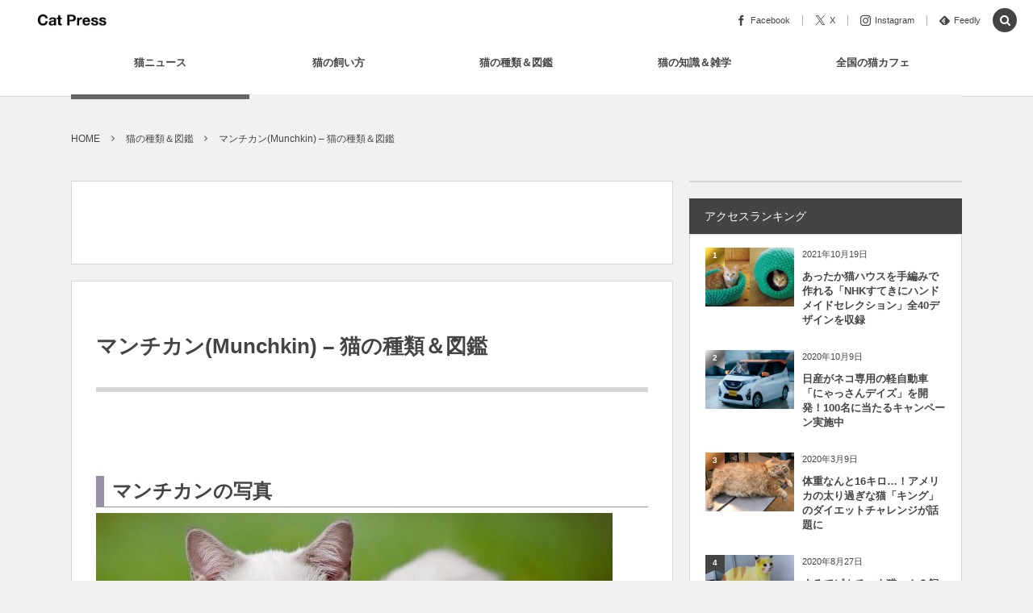

--- FILE ---
content_type: text/html; charset=UTF-8
request_url: https://cat-press.com/breeds/munchkin
body_size: 30335
content:
<!DOCTYPE html><html lang="ja"><head prefix="og: http://ogp.me/ns# fb: http://ogp.me/ns/fb# article: http://ogp.me/ns/article#"><meta charset="UTF-8" />
<meta name="viewport" content="width=device-width,initial-scale=1,minimum-scale=1,user-scalable=yes" /><meta name="description" content="マンチカンの写真 Photo by animalsadda.com 基本情報 ■原産 : アメリカ（突然変異種） ■祖先 : 不明 ■体型 : セミフォーリン ■寿命 : 12〜14歳 ■体重 : 3〜6kg ■毛種 : 短毛種、長毛種 ■毛色 : 全部 ■毛柄 : 全部 ■目色 : 全部 歴史 短足脚の猫は1900年代中頃あたりから目撃例が出ていましたが、1983年、アメリカの路上で脚の短い猫が保護されました。その猫はブラックベリーという名前が付けれ、やがて子供を産んだところ、その半数に短足の遺伝が見られました。そこから短足猫の繁殖と交配が進められることになり、さまざまな品種と掛け合わせるこ..." /><meta name="keywords" content="" /><meta property="og:title" content="マンチカン(Munchkin) &#8211; 猫の種類＆図鑑" /><meta property="og:type" content="article" /><meta property="og:url" content="https://cat-press.com/breeds/munchkin" /><meta property="og:image" content="https://cat-press.com/wp/wp-content/uploads/2016/04/munchkin-compressor.jpg" /><meta property="og:image:width" content="640" /><meta property="og:image:height" content="444" /><meta property="og:description" content="マンチカンの写真 Photo by animalsadda.com 基本情報 ■原産 : アメリカ（突然変異種） ■祖先 : 不明 ■体型 : セミフォーリン ■寿命 : 12〜14歳 ■体重 : 3〜6kg ■毛種 : 短毛種、長毛種 ■毛色 : 全部 ■毛柄 : 全部 ■目色 : 全部 歴史 短足脚の猫は1900年代中頃あたりから目撃例が出ていましたが、1983年、アメリカの路上で脚の短い猫が保護されました。その猫はブラックベリーという名前が付けれ、やがて子供を産んだところ、その半数に短足の遺伝が見られました。そこから短足猫の繁殖と交配が進められることになり、さまざまな品種と掛け合わせるこ..." /><meta property="og:site_name" content="Cat Press" /><meta property="fb:app_id" content="938263019600345" /><meta name="twitter:card" content="summary_large_image" /><meta name="twitter:site" content="@CAT_PRESS" /><link rel="canonical" href="https://cat-press.com/breeds/munchkin" /><script data-cfasync="false" data-no-defer="1" data-no-minify="1" data-no-optimize="1">var ewww_webp_supported=!1;function check_webp_feature(A,e){var w;e=void 0!==e?e:function(){},ewww_webp_supported?e(ewww_webp_supported):((w=new Image).onload=function(){ewww_webp_supported=0<w.width&&0<w.height,e&&e(ewww_webp_supported)},w.onerror=function(){e&&e(!1)},w.src="data:image/webp;base64,"+{alpha:"UklGRkoAAABXRUJQVlA4WAoAAAAQAAAAAAAAAAAAQUxQSAwAAAARBxAR/Q9ERP8DAABWUDggGAAAABQBAJ0BKgEAAQAAAP4AAA3AAP7mtQAAAA=="}[A])}check_webp_feature("alpha");</script><script data-cfasync="false" data-no-defer="1" data-no-minify="1" data-no-optimize="1">var Arrive=function(c,w){"use strict";if(c.MutationObserver&&"undefined"!=typeof HTMLElement){var r,a=0,u=(r=HTMLElement.prototype.matches||HTMLElement.prototype.webkitMatchesSelector||HTMLElement.prototype.mozMatchesSelector||HTMLElement.prototype.msMatchesSelector,{matchesSelector:function(e,t){return e instanceof HTMLElement&&r.call(e,t)},addMethod:function(e,t,r){var a=e[t];e[t]=function(){return r.length==arguments.length?r.apply(this,arguments):"function"==typeof a?a.apply(this,arguments):void 0}},callCallbacks:function(e,t){t&&t.options.onceOnly&&1==t.firedElems.length&&(e=[e[0]]);for(var r,a=0;r=e[a];a++)r&&r.callback&&r.callback.call(r.elem,r.elem);t&&t.options.onceOnly&&1==t.firedElems.length&&t.me.unbindEventWithSelectorAndCallback.call(t.target,t.selector,t.callback)},checkChildNodesRecursively:function(e,t,r,a){for(var i,n=0;i=e[n];n++)r(i,t,a)&&a.push({callback:t.callback,elem:i}),0<i.childNodes.length&&u.checkChildNodesRecursively(i.childNodes,t,r,a)},mergeArrays:function(e,t){var r,a={};for(r in e)e.hasOwnProperty(r)&&(a[r]=e[r]);for(r in t)t.hasOwnProperty(r)&&(a[r]=t[r]);return a},toElementsArray:function(e){return e=void 0!==e&&("number"!=typeof e.length||e===c)?[e]:e}}),e=(l.prototype.addEvent=function(e,t,r,a){a={target:e,selector:t,options:r,callback:a,firedElems:[]};return this._beforeAdding&&this._beforeAdding(a),this._eventsBucket.push(a),a},l.prototype.removeEvent=function(e){for(var t,r=this._eventsBucket.length-1;t=this._eventsBucket[r];r--)e(t)&&(this._beforeRemoving&&this._beforeRemoving(t),(t=this._eventsBucket.splice(r,1))&&t.length&&(t[0].callback=null))},l.prototype.beforeAdding=function(e){this._beforeAdding=e},l.prototype.beforeRemoving=function(e){this._beforeRemoving=e},l),t=function(i,n){var o=new e,l=this,s={fireOnAttributesModification:!1};return o.beforeAdding(function(t){var e=t.target;e!==c.document&&e!==c||(e=document.getElementsByTagName("html")[0]);var r=new MutationObserver(function(e){n.call(this,e,t)}),a=i(t.options);r.observe(e,a),t.observer=r,t.me=l}),o.beforeRemoving(function(e){e.observer.disconnect()}),this.bindEvent=function(e,t,r){t=u.mergeArrays(s,t);for(var a=u.toElementsArray(this),i=0;i<a.length;i++)o.addEvent(a[i],e,t,r)},this.unbindEvent=function(){var r=u.toElementsArray(this);o.removeEvent(function(e){for(var t=0;t<r.length;t++)if(this===w||e.target===r[t])return!0;return!1})},this.unbindEventWithSelectorOrCallback=function(r){var a=u.toElementsArray(this),i=r,e="function"==typeof r?function(e){for(var t=0;t<a.length;t++)if((this===w||e.target===a[t])&&e.callback===i)return!0;return!1}:function(e){for(var t=0;t<a.length;t++)if((this===w||e.target===a[t])&&e.selector===r)return!0;return!1};o.removeEvent(e)},this.unbindEventWithSelectorAndCallback=function(r,a){var i=u.toElementsArray(this);o.removeEvent(function(e){for(var t=0;t<i.length;t++)if((this===w||e.target===i[t])&&e.selector===r&&e.callback===a)return!0;return!1})},this},i=new function(){var s={fireOnAttributesModification:!1,onceOnly:!1,existing:!1};function n(e,t,r){return!(!u.matchesSelector(e,t.selector)||(e._id===w&&(e._id=a++),-1!=t.firedElems.indexOf(e._id)))&&(t.firedElems.push(e._id),!0)}var c=(i=new t(function(e){var t={attributes:!1,childList:!0,subtree:!0};return e.fireOnAttributesModification&&(t.attributes=!0),t},function(e,i){e.forEach(function(e){var t=e.addedNodes,r=e.target,a=[];null!==t&&0<t.length?u.checkChildNodesRecursively(t,i,n,a):"attributes"===e.type&&n(r,i)&&a.push({callback:i.callback,elem:r}),u.callCallbacks(a,i)})})).bindEvent;return i.bindEvent=function(e,t,r){t=void 0===r?(r=t,s):u.mergeArrays(s,t);var a=u.toElementsArray(this);if(t.existing){for(var i=[],n=0;n<a.length;n++)for(var o=a[n].querySelectorAll(e),l=0;l<o.length;l++)i.push({callback:r,elem:o[l]});if(t.onceOnly&&i.length)return r.call(i[0].elem,i[0].elem);setTimeout(u.callCallbacks,1,i)}c.call(this,e,t,r)},i},o=new function(){var a={};function i(e,t){return u.matchesSelector(e,t.selector)}var n=(o=new t(function(){return{childList:!0,subtree:!0}},function(e,r){e.forEach(function(e){var t=e.removedNodes,e=[];null!==t&&0<t.length&&u.checkChildNodesRecursively(t,r,i,e),u.callCallbacks(e,r)})})).bindEvent;return o.bindEvent=function(e,t,r){t=void 0===r?(r=t,a):u.mergeArrays(a,t),n.call(this,e,t,r)},o};d(HTMLElement.prototype),d(NodeList.prototype),d(HTMLCollection.prototype),d(HTMLDocument.prototype),d(Window.prototype);var n={};return s(i,n,"unbindAllArrive"),s(o,n,"unbindAllLeave"),n}function l(){this._eventsBucket=[],this._beforeAdding=null,this._beforeRemoving=null}function s(e,t,r){u.addMethod(t,r,e.unbindEvent),u.addMethod(t,r,e.unbindEventWithSelectorOrCallback),u.addMethod(t,r,e.unbindEventWithSelectorAndCallback)}function d(e){e.arrive=i.bindEvent,s(i,e,"unbindArrive"),e.leave=o.bindEvent,s(o,e,"unbindLeave")}}(window,void 0),ewww_webp_supported=!1;function check_webp_feature(e,t){var r;ewww_webp_supported?t(ewww_webp_supported):((r=new Image).onload=function(){ewww_webp_supported=0<r.width&&0<r.height,t(ewww_webp_supported)},r.onerror=function(){t(!1)},r.src="data:image/webp;base64,"+{alpha:"UklGRkoAAABXRUJQVlA4WAoAAAAQAAAAAAAAAAAAQUxQSAwAAAARBxAR/Q9ERP8DAABWUDggGAAAABQBAJ0BKgEAAQAAAP4AAA3AAP7mtQAAAA==",animation:"UklGRlIAAABXRUJQVlA4WAoAAAASAAAAAAAAAAAAQU5JTQYAAAD/////AABBTk1GJgAAAAAAAAAAAAAAAAAAAGQAAABWUDhMDQAAAC8AAAAQBxAREYiI/gcA"}[e])}function ewwwLoadImages(e){if(e){for(var t=document.querySelectorAll(".batch-image img, .image-wrapper a, .ngg-pro-masonry-item a, .ngg-galleria-offscreen-seo-wrapper a"),r=0,a=t.length;r<a;r++)ewwwAttr(t[r],"data-src",t[r].getAttribute("data-webp")),ewwwAttr(t[r],"data-thumbnail",t[r].getAttribute("data-webp-thumbnail"));for(var i=document.querySelectorAll("div.woocommerce-product-gallery__image"),r=0,a=i.length;r<a;r++)ewwwAttr(i[r],"data-thumb",i[r].getAttribute("data-webp-thumb"))}for(var n=document.querySelectorAll("video"),r=0,a=n.length;r<a;r++)ewwwAttr(n[r],"poster",e?n[r].getAttribute("data-poster-webp"):n[r].getAttribute("data-poster-image"));for(var o,l=document.querySelectorAll("img.ewww_webp_lazy_load"),r=0,a=l.length;r<a;r++)e&&(ewwwAttr(l[r],"data-lazy-srcset",l[r].getAttribute("data-lazy-srcset-webp")),ewwwAttr(l[r],"data-srcset",l[r].getAttribute("data-srcset-webp")),ewwwAttr(l[r],"data-lazy-src",l[r].getAttribute("data-lazy-src-webp")),ewwwAttr(l[r],"data-src",l[r].getAttribute("data-src-webp")),ewwwAttr(l[r],"data-orig-file",l[r].getAttribute("data-webp-orig-file")),ewwwAttr(l[r],"data-medium-file",l[r].getAttribute("data-webp-medium-file")),ewwwAttr(l[r],"data-large-file",l[r].getAttribute("data-webp-large-file")),null!=(o=l[r].getAttribute("srcset"))&&!1!==o&&o.includes("R0lGOD")&&ewwwAttr(l[r],"src",l[r].getAttribute("data-lazy-src-webp"))),l[r].className=l[r].className.replace(/\bewww_webp_lazy_load\b/,"");for(var s=document.querySelectorAll(".ewww_webp"),r=0,a=s.length;r<a;r++)e?(ewwwAttr(s[r],"srcset",s[r].getAttribute("data-srcset-webp")),ewwwAttr(s[r],"src",s[r].getAttribute("data-src-webp")),ewwwAttr(s[r],"data-orig-file",s[r].getAttribute("data-webp-orig-file")),ewwwAttr(s[r],"data-medium-file",s[r].getAttribute("data-webp-medium-file")),ewwwAttr(s[r],"data-large-file",s[r].getAttribute("data-webp-large-file")),ewwwAttr(s[r],"data-large_image",s[r].getAttribute("data-webp-large_image")),ewwwAttr(s[r],"data-src",s[r].getAttribute("data-webp-src"))):(ewwwAttr(s[r],"srcset",s[r].getAttribute("data-srcset-img")),ewwwAttr(s[r],"src",s[r].getAttribute("data-src-img"))),s[r].className=s[r].className.replace(/\bewww_webp\b/,"ewww_webp_loaded");window.jQuery&&jQuery.fn.isotope&&jQuery.fn.imagesLoaded&&(jQuery(".fusion-posts-container-infinite").imagesLoaded(function(){jQuery(".fusion-posts-container-infinite").hasClass("isotope")&&jQuery(".fusion-posts-container-infinite").isotope()}),jQuery(".fusion-portfolio:not(.fusion-recent-works) .fusion-portfolio-wrapper").imagesLoaded(function(){jQuery(".fusion-portfolio:not(.fusion-recent-works) .fusion-portfolio-wrapper").isotope()}))}function ewwwWebPInit(e){ewwwLoadImages(e),ewwwNggLoadGalleries(e),document.arrive(".ewww_webp",function(){ewwwLoadImages(e)}),document.arrive(".ewww_webp_lazy_load",function(){ewwwLoadImages(e)}),document.arrive("videos",function(){ewwwLoadImages(e)}),"loading"==document.readyState?document.addEventListener("DOMContentLoaded",ewwwJSONParserInit):("undefined"!=typeof galleries&&ewwwNggParseGalleries(e),ewwwWooParseVariations(e))}function ewwwAttr(e,t,r){null!=r&&!1!==r&&e.setAttribute(t,r)}function ewwwJSONParserInit(){"undefined"!=typeof galleries&&check_webp_feature("alpha",ewwwNggParseGalleries),check_webp_feature("alpha",ewwwWooParseVariations)}function ewwwWooParseVariations(e){if(e)for(var t=document.querySelectorAll("form.variations_form"),r=0,a=t.length;r<a;r++){var i=t[r].getAttribute("data-product_variations"),n=!1;try{for(var o in i=JSON.parse(i))void 0!==i[o]&&void 0!==i[o].image&&(void 0!==i[o].image.src_webp&&(i[o].image.src=i[o].image.src_webp,n=!0),void 0!==i[o].image.srcset_webp&&(i[o].image.srcset=i[o].image.srcset_webp,n=!0),void 0!==i[o].image.full_src_webp&&(i[o].image.full_src=i[o].image.full_src_webp,n=!0),void 0!==i[o].image.gallery_thumbnail_src_webp&&(i[o].image.gallery_thumbnail_src=i[o].image.gallery_thumbnail_src_webp,n=!0),void 0!==i[o].image.thumb_src_webp&&(i[o].image.thumb_src=i[o].image.thumb_src_webp,n=!0));n&&ewwwAttr(t[r],"data-product_variations",JSON.stringify(i))}catch(e){}}}function ewwwNggParseGalleries(e){if(e)for(var t in galleries){var r=galleries[t];galleries[t].images_list=ewwwNggParseImageList(r.images_list)}}function ewwwNggLoadGalleries(e){e&&document.addEventListener("ngg.galleria.themeadded",function(e,t){window.ngg_galleria._create_backup=window.ngg_galleria.create,window.ngg_galleria.create=function(e,t){var r=$(e).data("id");return galleries["gallery_"+r].images_list=ewwwNggParseImageList(galleries["gallery_"+r].images_list),window.ngg_galleria._create_backup(e,t)}})}function ewwwNggParseImageList(e){for(var t in e){var r=e[t];if(void 0!==r["image-webp"]&&(e[t].image=r["image-webp"],delete e[t]["image-webp"]),void 0!==r["thumb-webp"]&&(e[t].thumb=r["thumb-webp"],delete e[t]["thumb-webp"]),void 0!==r.full_image_webp&&(e[t].full_image=r.full_image_webp,delete e[t].full_image_webp),void 0!==r.srcsets)for(var a in r.srcsets)nggSrcset=r.srcsets[a],void 0!==r.srcsets[a+"-webp"]&&(e[t].srcsets[a]=r.srcsets[a+"-webp"],delete e[t].srcsets[a+"-webp"]);if(void 0!==r.full_srcsets)for(var i in r.full_srcsets)nggFSrcset=r.full_srcsets[i],void 0!==r.full_srcsets[i+"-webp"]&&(e[t].full_srcsets[i]=r.full_srcsets[i+"-webp"],delete e[t].full_srcsets[i+"-webp"])}return e}check_webp_feature("alpha",ewwwWebPInit);</script><title>マンチカン(Munchkin) &#8211; 猫の種類＆図鑑  |  Cat Press </title>
<meta name='robots' content='max-image-preview:large' />
<link rel="dns-prefetch" href="//connect.facebook.net" /><link rel="dns-prefetch" href="//secure.gravatar.com" /><link rel="dns-prefetch" href="//api.pinterest.com" /><link rel="dns-prefetch" href="//jsoon.digitiminimi.com" /><link rel="dns-prefetch" href="//b.hatena.ne.jp" /><link rel="dns-prefetch" href="//platform.twitter.com" /><meta http-equiv="Last-Modified" content="月, 08 5月 2017 10:58:04 +0900" /><link rel='dns-prefetch' href='//static.addtoany.com' />
<link rel='dns-prefetch' href='//ajax.googleapis.com' />
<link rel='dns-prefetch' href='//www.googletagmanager.com' />
<link rel='dns-prefetch' href='//pagead2.googlesyndication.com' />
<link rel="alternate" type="application/rss+xml" title="Cat Press（キャットプレス） &raquo; フィード" href="https://cat-press.com/feed" />
<link rel="alternate" type="application/rss+xml" title="Cat Press（キャットプレス） &raquo; コメントフィード" href="https://cat-press.com/comments/feed" />
<link rel="alternate" title="oEmbed (JSON)" type="application/json+oembed" href="https://cat-press.com/wp-json/oembed/1.0/embed?url=https%3A%2F%2Fcat-press.com%2Fbreeds%2Fmunchkin" />
<link rel="alternate" title="oEmbed (XML)" type="text/xml+oembed" href="https://cat-press.com/wp-json/oembed/1.0/embed?url=https%3A%2F%2Fcat-press.com%2Fbreeds%2Fmunchkin&#038;format=xml" />
<!-- cat-press.com is managing ads with Advanced Ads 2.0.16 – https://wpadvancedads.com/ --><script id="press-ready">
			window.advanced_ads_ready=function(e,a){a=a||"complete";var d=function(e){return"interactive"===a?"loading"!==e:"complete"===e};d(document.readyState)?e():document.addEventListener("readystatechange",(function(a){d(a.target.readyState)&&e()}),{once:"interactive"===a})},window.advanced_ads_ready_queue=window.advanced_ads_ready_queue||[];		</script>
		<style id='wp-img-auto-sizes-contain-inline-css' type='text/css'>
img:is([sizes=auto i],[sizes^="auto," i]){contain-intrinsic-size:3000px 1500px}
/*# sourceURL=wp-img-auto-sizes-contain-inline-css */
</style>
<style id='wp-block-library-inline-css' type='text/css'>
:root{--wp-block-synced-color:#7a00df;--wp-block-synced-color--rgb:122,0,223;--wp-bound-block-color:var(--wp-block-synced-color);--wp-editor-canvas-background:#ddd;--wp-admin-theme-color:#007cba;--wp-admin-theme-color--rgb:0,124,186;--wp-admin-theme-color-darker-10:#006ba1;--wp-admin-theme-color-darker-10--rgb:0,107,160.5;--wp-admin-theme-color-darker-20:#005a87;--wp-admin-theme-color-darker-20--rgb:0,90,135;--wp-admin-border-width-focus:2px}@media (min-resolution:192dpi){:root{--wp-admin-border-width-focus:1.5px}}.wp-element-button{cursor:pointer}:root .has-very-light-gray-background-color{background-color:#eee}:root .has-very-dark-gray-background-color{background-color:#313131}:root .has-very-light-gray-color{color:#eee}:root .has-very-dark-gray-color{color:#313131}:root .has-vivid-green-cyan-to-vivid-cyan-blue-gradient-background{background:linear-gradient(135deg,#00d084,#0693e3)}:root .has-purple-crush-gradient-background{background:linear-gradient(135deg,#34e2e4,#4721fb 50%,#ab1dfe)}:root .has-hazy-dawn-gradient-background{background:linear-gradient(135deg,#faaca8,#dad0ec)}:root .has-subdued-olive-gradient-background{background:linear-gradient(135deg,#fafae1,#67a671)}:root .has-atomic-cream-gradient-background{background:linear-gradient(135deg,#fdd79a,#004a59)}:root .has-nightshade-gradient-background{background:linear-gradient(135deg,#330968,#31cdcf)}:root .has-midnight-gradient-background{background:linear-gradient(135deg,#020381,#2874fc)}:root{--wp--preset--font-size--normal:16px;--wp--preset--font-size--huge:42px}.has-regular-font-size{font-size:1em}.has-larger-font-size{font-size:2.625em}.has-normal-font-size{font-size:var(--wp--preset--font-size--normal)}.has-huge-font-size{font-size:var(--wp--preset--font-size--huge)}.has-text-align-center{text-align:center}.has-text-align-left{text-align:left}.has-text-align-right{text-align:right}.has-fit-text{white-space:nowrap!important}#end-resizable-editor-section{display:none}.aligncenter{clear:both}.items-justified-left{justify-content:flex-start}.items-justified-center{justify-content:center}.items-justified-right{justify-content:flex-end}.items-justified-space-between{justify-content:space-between}.screen-reader-text{border:0;clip-path:inset(50%);height:1px;margin:-1px;overflow:hidden;padding:0;position:absolute;width:1px;word-wrap:normal!important}.screen-reader-text:focus{background-color:#ddd;clip-path:none;color:#444;display:block;font-size:1em;height:auto;left:5px;line-height:normal;padding:15px 23px 14px;text-decoration:none;top:5px;width:auto;z-index:100000}html :where(.has-border-color){border-style:solid}html :where([style*=border-top-color]){border-top-style:solid}html :where([style*=border-right-color]){border-right-style:solid}html :where([style*=border-bottom-color]){border-bottom-style:solid}html :where([style*=border-left-color]){border-left-style:solid}html :where([style*=border-width]){border-style:solid}html :where([style*=border-top-width]){border-top-style:solid}html :where([style*=border-right-width]){border-right-style:solid}html :where([style*=border-bottom-width]){border-bottom-style:solid}html :where([style*=border-left-width]){border-left-style:solid}html :where(img[class*=wp-image-]){height:auto;max-width:100%}:where(figure){margin:0 0 1em}html :where(.is-position-sticky){--wp-admin--admin-bar--position-offset:var(--wp-admin--admin-bar--height,0px)}@media screen and (max-width:600px){html :where(.is-position-sticky){--wp-admin--admin-bar--position-offset:0px}}

/*# sourceURL=wp-block-library-inline-css */
</style><style id='global-styles-inline-css' type='text/css'>
:root{--wp--preset--aspect-ratio--square: 1;--wp--preset--aspect-ratio--4-3: 4/3;--wp--preset--aspect-ratio--3-4: 3/4;--wp--preset--aspect-ratio--3-2: 3/2;--wp--preset--aspect-ratio--2-3: 2/3;--wp--preset--aspect-ratio--16-9: 16/9;--wp--preset--aspect-ratio--9-16: 9/16;--wp--preset--color--black: #000000;--wp--preset--color--cyan-bluish-gray: #abb8c3;--wp--preset--color--white: #ffffff;--wp--preset--color--pale-pink: #f78da7;--wp--preset--color--vivid-red: #cf2e2e;--wp--preset--color--luminous-vivid-orange: #ff6900;--wp--preset--color--luminous-vivid-amber: #fcb900;--wp--preset--color--light-green-cyan: #7bdcb5;--wp--preset--color--vivid-green-cyan: #00d084;--wp--preset--color--pale-cyan-blue: #8ed1fc;--wp--preset--color--vivid-cyan-blue: #0693e3;--wp--preset--color--vivid-purple: #9b51e0;--wp--preset--gradient--vivid-cyan-blue-to-vivid-purple: linear-gradient(135deg,rgb(6,147,227) 0%,rgb(155,81,224) 100%);--wp--preset--gradient--light-green-cyan-to-vivid-green-cyan: linear-gradient(135deg,rgb(122,220,180) 0%,rgb(0,208,130) 100%);--wp--preset--gradient--luminous-vivid-amber-to-luminous-vivid-orange: linear-gradient(135deg,rgb(252,185,0) 0%,rgb(255,105,0) 100%);--wp--preset--gradient--luminous-vivid-orange-to-vivid-red: linear-gradient(135deg,rgb(255,105,0) 0%,rgb(207,46,46) 100%);--wp--preset--gradient--very-light-gray-to-cyan-bluish-gray: linear-gradient(135deg,rgb(238,238,238) 0%,rgb(169,184,195) 100%);--wp--preset--gradient--cool-to-warm-spectrum: linear-gradient(135deg,rgb(74,234,220) 0%,rgb(151,120,209) 20%,rgb(207,42,186) 40%,rgb(238,44,130) 60%,rgb(251,105,98) 80%,rgb(254,248,76) 100%);--wp--preset--gradient--blush-light-purple: linear-gradient(135deg,rgb(255,206,236) 0%,rgb(152,150,240) 100%);--wp--preset--gradient--blush-bordeaux: linear-gradient(135deg,rgb(254,205,165) 0%,rgb(254,45,45) 50%,rgb(107,0,62) 100%);--wp--preset--gradient--luminous-dusk: linear-gradient(135deg,rgb(255,203,112) 0%,rgb(199,81,192) 50%,rgb(65,88,208) 100%);--wp--preset--gradient--pale-ocean: linear-gradient(135deg,rgb(255,245,203) 0%,rgb(182,227,212) 50%,rgb(51,167,181) 100%);--wp--preset--gradient--electric-grass: linear-gradient(135deg,rgb(202,248,128) 0%,rgb(113,206,126) 100%);--wp--preset--gradient--midnight: linear-gradient(135deg,rgb(2,3,129) 0%,rgb(40,116,252) 100%);--wp--preset--font-size--small: 13px;--wp--preset--font-size--medium: 20px;--wp--preset--font-size--large: 36px;--wp--preset--font-size--x-large: 42px;--wp--preset--spacing--20: 0.44rem;--wp--preset--spacing--30: 0.67rem;--wp--preset--spacing--40: 1rem;--wp--preset--spacing--50: 1.5rem;--wp--preset--spacing--60: 2.25rem;--wp--preset--spacing--70: 3.38rem;--wp--preset--spacing--80: 5.06rem;--wp--preset--shadow--natural: 6px 6px 9px rgba(0, 0, 0, 0.2);--wp--preset--shadow--deep: 12px 12px 50px rgba(0, 0, 0, 0.4);--wp--preset--shadow--sharp: 6px 6px 0px rgba(0, 0, 0, 0.2);--wp--preset--shadow--outlined: 6px 6px 0px -3px rgb(255, 255, 255), 6px 6px rgb(0, 0, 0);--wp--preset--shadow--crisp: 6px 6px 0px rgb(0, 0, 0);}:where(.is-layout-flex){gap: 0.5em;}:where(.is-layout-grid){gap: 0.5em;}body .is-layout-flex{display: flex;}.is-layout-flex{flex-wrap: wrap;align-items: center;}.is-layout-flex > :is(*, div){margin: 0;}body .is-layout-grid{display: grid;}.is-layout-grid > :is(*, div){margin: 0;}:where(.wp-block-columns.is-layout-flex){gap: 2em;}:where(.wp-block-columns.is-layout-grid){gap: 2em;}:where(.wp-block-post-template.is-layout-flex){gap: 1.25em;}:where(.wp-block-post-template.is-layout-grid){gap: 1.25em;}.has-black-color{color: var(--wp--preset--color--black) !important;}.has-cyan-bluish-gray-color{color: var(--wp--preset--color--cyan-bluish-gray) !important;}.has-white-color{color: var(--wp--preset--color--white) !important;}.has-pale-pink-color{color: var(--wp--preset--color--pale-pink) !important;}.has-vivid-red-color{color: var(--wp--preset--color--vivid-red) !important;}.has-luminous-vivid-orange-color{color: var(--wp--preset--color--luminous-vivid-orange) !important;}.has-luminous-vivid-amber-color{color: var(--wp--preset--color--luminous-vivid-amber) !important;}.has-light-green-cyan-color{color: var(--wp--preset--color--light-green-cyan) !important;}.has-vivid-green-cyan-color{color: var(--wp--preset--color--vivid-green-cyan) !important;}.has-pale-cyan-blue-color{color: var(--wp--preset--color--pale-cyan-blue) !important;}.has-vivid-cyan-blue-color{color: var(--wp--preset--color--vivid-cyan-blue) !important;}.has-vivid-purple-color{color: var(--wp--preset--color--vivid-purple) !important;}.has-black-background-color{background-color: var(--wp--preset--color--black) !important;}.has-cyan-bluish-gray-background-color{background-color: var(--wp--preset--color--cyan-bluish-gray) !important;}.has-white-background-color{background-color: var(--wp--preset--color--white) !important;}.has-pale-pink-background-color{background-color: var(--wp--preset--color--pale-pink) !important;}.has-vivid-red-background-color{background-color: var(--wp--preset--color--vivid-red) !important;}.has-luminous-vivid-orange-background-color{background-color: var(--wp--preset--color--luminous-vivid-orange) !important;}.has-luminous-vivid-amber-background-color{background-color: var(--wp--preset--color--luminous-vivid-amber) !important;}.has-light-green-cyan-background-color{background-color: var(--wp--preset--color--light-green-cyan) !important;}.has-vivid-green-cyan-background-color{background-color: var(--wp--preset--color--vivid-green-cyan) !important;}.has-pale-cyan-blue-background-color{background-color: var(--wp--preset--color--pale-cyan-blue) !important;}.has-vivid-cyan-blue-background-color{background-color: var(--wp--preset--color--vivid-cyan-blue) !important;}.has-vivid-purple-background-color{background-color: var(--wp--preset--color--vivid-purple) !important;}.has-black-border-color{border-color: var(--wp--preset--color--black) !important;}.has-cyan-bluish-gray-border-color{border-color: var(--wp--preset--color--cyan-bluish-gray) !important;}.has-white-border-color{border-color: var(--wp--preset--color--white) !important;}.has-pale-pink-border-color{border-color: var(--wp--preset--color--pale-pink) !important;}.has-vivid-red-border-color{border-color: var(--wp--preset--color--vivid-red) !important;}.has-luminous-vivid-orange-border-color{border-color: var(--wp--preset--color--luminous-vivid-orange) !important;}.has-luminous-vivid-amber-border-color{border-color: var(--wp--preset--color--luminous-vivid-amber) !important;}.has-light-green-cyan-border-color{border-color: var(--wp--preset--color--light-green-cyan) !important;}.has-vivid-green-cyan-border-color{border-color: var(--wp--preset--color--vivid-green-cyan) !important;}.has-pale-cyan-blue-border-color{border-color: var(--wp--preset--color--pale-cyan-blue) !important;}.has-vivid-cyan-blue-border-color{border-color: var(--wp--preset--color--vivid-cyan-blue) !important;}.has-vivid-purple-border-color{border-color: var(--wp--preset--color--vivid-purple) !important;}.has-vivid-cyan-blue-to-vivid-purple-gradient-background{background: var(--wp--preset--gradient--vivid-cyan-blue-to-vivid-purple) !important;}.has-light-green-cyan-to-vivid-green-cyan-gradient-background{background: var(--wp--preset--gradient--light-green-cyan-to-vivid-green-cyan) !important;}.has-luminous-vivid-amber-to-luminous-vivid-orange-gradient-background{background: var(--wp--preset--gradient--luminous-vivid-amber-to-luminous-vivid-orange) !important;}.has-luminous-vivid-orange-to-vivid-red-gradient-background{background: var(--wp--preset--gradient--luminous-vivid-orange-to-vivid-red) !important;}.has-very-light-gray-to-cyan-bluish-gray-gradient-background{background: var(--wp--preset--gradient--very-light-gray-to-cyan-bluish-gray) !important;}.has-cool-to-warm-spectrum-gradient-background{background: var(--wp--preset--gradient--cool-to-warm-spectrum) !important;}.has-blush-light-purple-gradient-background{background: var(--wp--preset--gradient--blush-light-purple) !important;}.has-blush-bordeaux-gradient-background{background: var(--wp--preset--gradient--blush-bordeaux) !important;}.has-luminous-dusk-gradient-background{background: var(--wp--preset--gradient--luminous-dusk) !important;}.has-pale-ocean-gradient-background{background: var(--wp--preset--gradient--pale-ocean) !important;}.has-electric-grass-gradient-background{background: var(--wp--preset--gradient--electric-grass) !important;}.has-midnight-gradient-background{background: var(--wp--preset--gradient--midnight) !important;}.has-small-font-size{font-size: var(--wp--preset--font-size--small) !important;}.has-medium-font-size{font-size: var(--wp--preset--font-size--medium) !important;}.has-large-font-size{font-size: var(--wp--preset--font-size--large) !important;}.has-x-large-font-size{font-size: var(--wp--preset--font-size--x-large) !important;}
/*# sourceURL=global-styles-inline-css */
</style>

<style id='classic-theme-styles-inline-css' type='text/css'>
/*! This file is auto-generated */
.wp-block-button__link{color:#fff;background-color:#32373c;border-radius:9999px;box-shadow:none;text-decoration:none;padding:calc(.667em + 2px) calc(1.333em + 2px);font-size:1.125em}.wp-block-file__button{background:#32373c;color:#fff;text-decoration:none}
/*# sourceURL=/wp-includes/css/classic-themes.min.css */
</style>
<link rel='stylesheet' id='toc-screen-css' href='https://cat-press.com/wp/wp-content/plugins/table-of-contents-plus/screen.min.css?ver=2411.1' type='text/css' media='all' />
<link rel='stylesheet' id='digipress-css' href='https://cat-press.com/wp/wp-content/themes/dp-colors/css/pc.css?ver=20250529152856' type='text/css' media='all' />
<link rel='stylesheet' id='dp-visual-css' href='https://cat-press.com/wp/wp-content/uploads/digipress/colors/css/visual-custom.css?ver=20250728180245' type='text/css' media='all' />
<link rel='stylesheet' id='taxopress-frontend-css-css' href='https://cat-press.com/wp/wp-content/plugins/simple-tags/assets/frontend/css/frontend.css?ver=3.43.0' type='text/css' media='all' />
<link rel='stylesheet' id='tablepress-default-css' href='https://cat-press.com/wp/wp-content/tablepress-combined.min.css?ver=51' type='text/css' media='all' />
<link rel='stylesheet' id='pochipp-front-css' href='https://cat-press.com/wp/wp-content/plugins/pochipp/dist/css/style.css?ver=1.18.3' type='text/css' media='all' />
<link rel='stylesheet' id='addtoany-css' href='https://cat-press.com/wp/wp-content/plugins/add-to-any/addtoany.min.css?ver=1.16' type='text/css' media='all' />
<script id="addtoany-core-js-before">
/* <![CDATA[ */
window.a2a_config=window.a2a_config||{};a2a_config.callbacks=[];a2a_config.overlays=[];a2a_config.templates={};a2a_localize = {
	Share: "共有",
	Save: "ブックマーク",
	Subscribe: "購読",
	Email: "メール",
	Bookmark: "ブックマーク",
	ShowAll: "すべて表示する",
	ShowLess: "小さく表示する",
	FindServices: "サービスを探す",
	FindAnyServiceToAddTo: "追加するサービスを今すぐ探す",
	PoweredBy: "Powered by",
	ShareViaEmail: "メールでシェアする",
	SubscribeViaEmail: "メールで購読する",
	BookmarkInYourBrowser: "ブラウザにブックマーク",
	BookmarkInstructions: "このページをブックマークするには、 Ctrl+D または \u2318+D を押下。",
	AddToYourFavorites: "お気に入りに追加",
	SendFromWebOrProgram: "任意のメールアドレスまたはメールプログラムから送信",
	EmailProgram: "メールプログラム",
	More: "詳細&#8230;",
	ThanksForSharing: "共有ありがとうございます !",
	ThanksForFollowing: "フォローありがとうございます !"
};


//# sourceURL=addtoany-core-js-before
/* ]]> */
</script>
<script defer src="https://static.addtoany.com/menu/page.js" id="addtoany-core-js"></script>
<script src="https://ajax.googleapis.com/ajax/libs/jquery/3.7.1/jquery.min.js?ver=6.9" id="jquery-js"></script>
<script defer src="https://cat-press.com/wp/wp-content/plugins/add-to-any/addtoany.min.js?ver=1.1" id="addtoany-jquery-js"></script>
<script src="https://cat-press.com/wp/wp-content/plugins/simple-tags/assets/frontend/js/frontend.js?ver=3.43.0" id="taxopress-frontend-js-js"></script>
<link rel="https://api.w.org/" href="https://cat-press.com/wp-json/" /><link rel="alternate" title="JSON" type="application/json" href="https://cat-press.com/wp-json/wp/v2/pages/7493" /><link rel="EditURI" type="application/rsd+xml" title="RSD" href="https://cat-press.com/wp/xmlrpc.php?rsd" />
<link rel='shortlink' href='https://cat-press.com/?p=7493' />
<meta name="generator" content="Site Kit by Google 1.170.0" /><!-- Pochipp -->
<style id="pchpp_custom_style">:root{--pchpp-color-inline: #069A8E;--pchpp-color-custom: #5ca250;--pchpp-color-custom-2: #8e59e4;--pchpp-color-amazon: #f99a0c;--pchpp-color-rakuten: #e0423c;--pchpp-color-yahoo: #438ee8;--pchpp-color-mercari: #3c3c3c;--pchpp-inline-bg-color: var(--pchpp-color-inline);--pchpp-inline-txt-color: #fff;--pchpp-inline-shadow: 0 1px 4px -1px rgba(0, 0, 0, 0.2);--pchpp-inline-radius: 0px;--pchpp-inline-width: auto;}</style>
<script id="pchpp_vars">window.pchppVars = {};window.pchppVars.ajaxUrl = "https://cat-press.com/wp/wp-admin/admin-ajax.php";window.pchppVars.ajaxNonce = "a6ccd79c1f";</script>
<script language="javascript">var vc_pid = "884902742";</script>
<!-- / Pochipp -->

<!-- Site Kit が追加した Google AdSense メタタグ -->
<meta name="google-adsense-platform-account" content="ca-host-pub-2644536267352236">
<meta name="google-adsense-platform-domain" content="sitekit.withgoogle.com">
<!-- Site Kit が追加した End Google AdSense メタタグ -->
<noscript><style>.lazyload[data-src]{display:none !important;}</style></noscript><style>.lazyload{background-image:none !important;}.lazyload:before{background-image:none !important;}</style>
<!-- Google タグ マネージャー スニペット (Site Kit が追加) -->
<script data-type="lazy" data-src="[data-uri]"></script>

<!-- (ここまで) Google タグ マネージャー スニペット (Site Kit が追加) -->

<!-- Google AdSense スニペット (Site Kit が追加) -->
<script async="async" crossorigin="anonymous" data-type="lazy" data-src="https://pagead2.googlesyndication.com/pagead/js/adsbygoogle.js?client=ca-pub-6084062801547487&amp;host=ca-host-pub-2644536267352236"></script>

<!-- (ここまで) Google AdSense スニペット (Site Kit が追加) -->
<link rel="icon" href="https://cat-press.com/wp/wp-content/uploads/2018/06/cropped-002-32x32.png" sizes="32x32" />
<link rel="icon" href="https://cat-press.com/wp/wp-content/uploads/2018/06/cropped-002-192x192.png" sizes="192x192" />
<link rel="apple-touch-icon" href="https://cat-press.com/wp/wp-content/uploads/2018/06/cropped-002-180x180.png" />
<meta name="msapplication-TileImage" content="https://cat-press.com/wp/wp-content/uploads/2018/06/cropped-002-270x270.png" />
<script>j$=jQuery;</script><!-- もしものレスポンシブ対応 -->
<meta name="viewport" content="width=device-width,initial-scale=1.0">


<!-- グーグルアドマネージャー -->
<script async src="https://securepubads.g.doubleclick.net/tag/js/gpt.js"></script>
<script>
  window.googletag = window.googletag || {cmd: []};
  googletag.cmd.push(function() {
    googletag.defineSlot('/22025392695/cp-mo-D-article-end', [300, 250], 'div-gpt-ad-1592566428266-0').addService(googletag.pubads());
    googletag.pubads().enableSingleRequest();
    googletag.enableServices();
  });
</script>

<script async src="https://securepubads.g.doubleclick.net/tag/js/gpt.js"></script>
<script>
  window.googletag = window.googletag || {cmd: []};
  googletag.cmd.push(function() {
    googletag.defineSlot('/22025392695/cp-mo-inarticle', [300, 250], 'div-gpt-ad-1592595670697-0').addService(googletag.pubads());
    googletag.pubads().enableSingleRequest();
    googletag.enableServices();
  });
</script>


<!-- バリューコマースITPタグ 旧称リファラー取得用タグの対応 -->
<script>var vc_sid="3279945"</script>
<script async data-type="lazy" data-src="//vpj.valuecommerce.com/vcparam_pvd.js"></script></head>
<body class="wp-singular page-template-default page page-id-7493 page-child parent-pageid-6955 wp-theme-dp-colors pc-theme not-home aa-prefix-press-" data-ct-sns-cache="true" data-ct-sns-cache-time="86400000">		<!-- Google タグ マネージャー (noscript) スニペット (Site Kit が追加) -->
		<noscript>
			<iframe src="https://www.googletagmanager.com/ns.html?id=GTM-KSVHFDG" height="0" width="0" style="display:none;visibility:hidden"></iframe>
		</noscript>
		<!-- (ここまで) Google タグ マネージャー (noscript) スニペット (Site Kit が追加) -->
		<div id="wrapper">
<header id="header" class="header_area not-home">
<div id="header-bar"><h1 class="bar_title not-home"><a href="https://cat-press.com/" title="Cat Press（キャットプレス）" class="img" data-wpel-link="internal"><img src="[data-uri]" alt="Cat Press" data-src="https://cat-press.com/wp/wp-content/uploads/digipress/colors/title/niconico.png" decoding="async" class="lazyload" data-eio-rwidth="900" data-eio-rheight="276" /><noscript><img src="https://cat-press.com/wp/wp-content/uploads/digipress/colors/title/niconico.png" alt="Cat Press" data-eio="l" /></noscript></a></h1><div id="header-bar-content" class="no-wow has_search">
<div id="expand_global_menu" role="button" class="bar_item icon-spaced-menu"><span>Menu</span></div><div id="header-sns" class="bar_item"><ul><li class="fb"><a href="https://www.facebook.com/catpresscom/" title="Share on Facebook" target="_self" class="icon-facebook" data-wpel-link="external"><span>Facebook</span></a></li><li class="tw"><a href="https://twitter.com/CAT_PRESS" title="Follow on X" target="_self" class="icon-twitter" data-wpel-link="external"><span>X</span></a></li><li class="tw"><a href="https://www.instagram.com/cat_press/" title="Follow on Instagram" target="_self" class="icon-instagram" data-wpel-link="external"><span>Instagram</span></a></li><li class="feedly"><a href="https://feedly.com/i/subscription/feed/https%3A%2F%2Fcat-press.com%2Ffeed" target="_self" title="Follow on feedly" class="icon-feedly" data-wpel-link="external"><span>Feedly</span></a></li></ul></div></div></div><div id="header-content"></div><nav id="header-menu" class="header-menu-normal-page"><div id="header-menu-content"><ul id="global_menu_ul" class="menu_num_5 under_bar"><li id="menu-item-6941" class="menu-item menu-item-type-post_type menu-item-object-page menu-item-has-children"><a href="https://cat-press.com/new-post" class="menu-link" data-wpel-link="internal"><span class="menu-title">猫ニュース</span></a>
<ul class="sub-menu">
	<li id="menu-item-6944" class="menu-item menu-item-type-taxonomy menu-item-object-category"><a href="https://cat-press.com/category/cat-news" class="menu-link" data-wpel-link="internal"><span class="menu-title">新着記事</span></a></li>
	<li id="menu-item-6951" class="menu-item menu-item-type-taxonomy menu-item-object-category"><a href="https://cat-press.com/category/cat-cafe-news" class="menu-link" data-wpel-link="internal"><span class="menu-title">猫カフェ</span></a></li>
	<li id="menu-item-6945" class="menu-item menu-item-type-taxonomy menu-item-object-category"><a href="https://cat-press.com/category/cat-event" class="menu-link" data-wpel-link="internal"><span class="menu-title">猫のイベント</span></a></li>
	<li id="menu-item-13223" class="menu-item menu-item-type-taxonomy menu-item-object-category"><a href="https://cat-press.com/category/cat-tv-programs" class="menu-link" data-wpel-link="internal"><span class="menu-title">猫のテレビ・映画</span></a></li>
	<li id="menu-item-6947" class="menu-item menu-item-type-taxonomy menu-item-object-category"><a href="https://cat-press.com/category/cat-photos" class="menu-link" data-wpel-link="internal"><span class="menu-title">猫の画像・写真</span></a></li>
	<li id="menu-item-6946" class="menu-item menu-item-type-taxonomy menu-item-object-category"><a href="https://cat-press.com/category/cat-movies" class="menu-link" data-wpel-link="internal"><span class="menu-title">猫の動画・映像</span></a></li>
	<li id="menu-item-6943" class="menu-item menu-item-type-taxonomy menu-item-object-category"><a href="https://cat-press.com/category/cat-products" class="menu-link" data-wpel-link="internal"><span class="menu-title">猫の商品</span></a></li>
	<li id="menu-item-6950" class="menu-item menu-item-type-taxonomy menu-item-object-category"><a href="https://cat-press.com/category/cat-products-review" class="menu-link" data-wpel-link="internal"><span class="menu-title">猫の商品レビュー</span></a></li>
	<li id="menu-item-6949" class="menu-item menu-item-type-taxonomy menu-item-object-category"><a href="https://cat-press.com/category/tips" class="menu-link" data-wpel-link="internal"><span class="menu-title">猫の豆知識・雑学</span></a></li>
	<li id="menu-item-6948" class="menu-item menu-item-type-taxonomy menu-item-object-category"><a href="https://cat-press.com/category/survey" class="menu-link" data-wpel-link="internal"><span class="menu-title">猫の調査データ</span></a></li>
	<li id="menu-item-11981" class="menu-item menu-item-type-taxonomy menu-item-object-category"><a href="https://cat-press.com/category/adoption" class="menu-link" data-wpel-link="internal"><span class="menu-title">猫の譲渡会</span></a></li>
	<li id="menu-item-6985" class="menu-item menu-item-type-taxonomy menu-item-object-category"><a href="https://cat-press.com/category/issues" class="menu-link" data-wpel-link="internal"><span class="menu-title">猫の社会問題</span></a></li>
	<li id="menu-item-7717" class="menu-item menu-item-type-taxonomy menu-item-object-category"><a href="https://cat-press.com/category/game-app" class="menu-link" data-wpel-link="internal"><span class="menu-title">猫のゲーム・アプリ</span></a></li>
	<li id="menu-item-6942" class="menu-item menu-item-type-taxonomy menu-item-object-category"><a href="https://cat-press.com/category/free-cat-stock-photos" class="menu-link" data-wpel-link="internal"><span class="menu-title">猫のフリー写真素材</span></a></li>
</ul>
</li>
<li id="menu-item-78216" class="menu-item menu-item-type-post_type menu-item-object-page"><a href="https://cat-press.com/having" class="menu-link" data-wpel-link="internal"><span class="menu-title">猫の飼い方</span></a></li>
<li id="menu-item-78215" class="menu-item menu-item-type-post_type menu-item-object-page current-page-ancestor"><a href="https://cat-press.com/breeds" class="menu-link" data-wpel-link="internal"><span class="menu-title">猫の種類＆図鑑</span></a></li>
<li id="menu-item-41008" class="menu-item menu-item-type-post_type menu-item-object-page"><a href="https://cat-press.com/trivia" class="menu-link" data-wpel-link="internal"><span class="menu-title">猫の知識＆雑学</span></a></li>
<li id="menu-item-5843" class="menu-item menu-item-type-post_type menu-item-object-page"><a href="https://cat-press.com/cat-cafe" class="menu-link" data-wpel-link="internal"><span class="menu-title">全国の猫カフェ</span></a></li>
</ul></div></nav></header><main id="main" role="main" class="not-home">
<nav id="dp_breadcrumb_nav" class="dp_breadcrumb_nav widget-container-inner"><ul><li><a href="https://cat-press.com/" class="nav_home" data-wpel-link="internal"><span>HOME</span></a></li><li><a href="https://cat-press.com/breeds" data-wpel-link="internal"><span>猫の種類＆図鑑</span></a></li><li><a href="https://cat-press.com/breeds/munchkin" data-wpel-link="internal"><span>マンチカン(Munchkin) &#8211; 猫の種類＆図鑑</span></a></li></ul></nav><div id="main-content" class="clearfix">
<div id="content" class="content two-col">
<div id="widget-content-top" class="widget-content top two-col clearfix">
	<div id="custom_html-18" class="widget_text widget widget_custom_html"><div class="textwidget custom-html-widget"><!-- PC-B -->
<ins class="adsbygoogle"
     style="display:inline-block;width:728px;height:90px"
     data-ad-client="ca-pub-6084062801547487"
     data-ad-slot="2241788567"></ins>
<script>
     (adsbygoogle = window.adsbygoogle || []).push({});
</script></div></div></div>
	<div id="article-content">
<article id="post-7493" class="single-article post-7493 page type-page status-publish has-post-thumbnail">
<header id="single-header" class="right">
<h1 class="single-title"><span class="no-wow">マンチカン(Munchkin) &#8211; 猫の種類＆図鑑</span></h1>
</header>
<div class="entry entry-content">
<div id="custom_html-25" class="widget_text widget-box widget_custom_html single"><div class="textwidget custom-html-widget"><!-- PC-記事中1-Banner -->

<div class="tngzj696e776071f90" ><ins class="adsbygoogle"
     style="display:block; text-align:center;"
     data-ad-layout="in-article"
     data-ad-format="fluid"
     data-ad-client="ca-pub-6084062801547487"
     data-ad-slot="9619996305"></ins>
<script>
     (adsbygoogle = window.adsbygoogle || []).push({});
</script></div><style type="text/css">
@media screen and (min-width: 1201px) {
.tngzj696e776071f90 {
display: block;
}
}
@media screen and (min-width: 993px) and (max-width: 1200px) {
.tngzj696e776071f90 {
display: block;
}
}
@media screen and (min-width: 769px) and (max-width: 992px) {
.tngzj696e776071f90 {
display: block;
}
}
@media screen and (min-width: 768px) and (max-width: 768px) {
.tngzj696e776071f90 {
display: block;
}
}
@media screen and (max-width: 767px) {
.tngzj696e776071f90 {
display: block;
}
}
</style>
<br></div></div><h2>マンチカンの写真</h2>
<p><img fetchpriority="high" decoding="async" src="https://cat-press.com/wp/wp-content/uploads/2016/04/munchkin-compressor.jpg" alt="マンチカン(Munchkin) - 猫の種類＆図鑑" width="640" height="444" class="alignnone size-full wp-image-7495" /><span style="font-size : 8pt; color: #b3b3b3"><span style="font-size : 8pt; color: #b3b3b3">Photo by </span><a href="http://animalsadda.com/munchkin-cat/" target="_self" data-wpel-link="external"><span style="font-size : 8pt; color: #a9a9a9">animalsadda.com</span></a></p>
<h2>基本情報</h2>
<p>■<a href="https://cat-press.com/breeds/Origin" data-wpel-link="internal">原産</a> : アメリカ（突然変異種）<br />
■<a href="https://cat-press.com/breeds/ancestor" data-wpel-link="internal">祖先</a> : 不明<br />
■<a href="https://cat-press.com/breeds/figure" data-wpel-link="internal">体型</a> : セミフォーリン<br />
■<a href="https://cat-press.com/breeds/life" data-wpel-link="internal">寿命</a> : 12〜14歳<br />
■<a href="https://cat-press.com/breeds/weight" data-wpel-link="internal">体重</a> : 3〜6kg<br />
■<a href="https://cat-press.com/breeds/hair-length" data-wpel-link="internal">毛種</a> : 短毛種、長毛種<br />
■<a href="https://cat-press.com/breeds/hair-color" data-wpel-link="internal">毛色</a> : 全部<br />
■<a href="https://cat-press.com/breeds/hair-pattern" data-wpel-link="internal">毛柄</a> : 全部<br />
■<a href="https://cat-press.com/breeds/eye-color" data-wpel-link="internal">目色</a> : 全部</p>
<h2>歴史</h2>
<p>短足脚の猫は1900年代中頃あたりから目撃例が出ていましたが、1983年、アメリカの路上で脚の短い猫が保護されました。その猫はブラックベリーという名前が付けれ、やがて子供を産んだところ、その半数に短足の遺伝が見られました。そこから短足猫の繁殖と交配が進められることになり、さまざまな品種と掛け合わせることで、短い足を固定化させることに成功しました。</p>
<p>1991年のキャットショーに登場しましたが、当初は病気や奇形が疑われたために品種として認定されませんでした。その後、健康に問題がないことが確認されて1995年にTICAから新種として公認されることになります。しかし、倫理的な見解の違いによって、猫種として公認していない団体も多くあります。オズの魔法使いに登場する小人の「マンチキン」から名付けられたと言われ、「マンチキン」と呼ばれることもあります。</p>
<h2>特徴</h2>
<p>最大の特徴は10cmに満たないと言われる短い足。その風貌からは「猫界のダックスフント」と呼ばれることもあります。また、短い足ながら走るスピードは早く、低姿勢でスピードがあることから「猫のスポーツカー」などと呼ばれたりもします。</p>
<p>多くの猫種と交配してきた歴史から、多様な風貌を持つ個体が存在しますが、認定団体のTICAはマンチカンと他の純血種の猫との交配を認めていません。そのため、縮れ毛や耳のカールなど、他の純血種の特徴が見られる猫はマンチカンとして公認されません。</p>
<h2>性格</h2>
<p>好奇心旺盛で遊ぶことが大好き、飼い主さんに甘えるのも大好きな猫です。</p>
<h2>病気、怪我、注意点</h2>
<p>脚の短さが日常生活に支障を及ぼすことはありませんが、ジャンプ力が普通の猫に比べてやや劣るので、キャットタワーなど上下運動する高さを調整してあげましょう。</p>
<h2>マンチカンの動画</h2>
<p><iframe width="513" height="315"  frameborder="0" data-src="http://www.animalplanet.com/embed?page=1724" class="lazyload"></iframe></p>
<p>&nbsp;</p>
<div class="addtoany_share_save_container addtoany_content addtoany_content_bottom"><div class="addtoany_header">▼記事が気に入ったらシェアしてニャ▼</div><div class="a2a_kit a2a_kit_size_32 addtoany_list" data-a2a-url="https://cat-press.com/breeds/munchkin" data-a2a-title="マンチカン(Munchkin) – 猫の種類＆図鑑"><a class="a2a_button_x" href="https://www.addtoany.com/add_to/x?linkurl=https%3A%2F%2Fcat-press.com%2Fbreeds%2Fmunchkin&amp;linkname=%E3%83%9E%E3%83%B3%E3%83%81%E3%82%AB%E3%83%B3%28Munchkin%29%20%E2%80%93%20%E7%8C%AB%E3%81%AE%E7%A8%AE%E9%A1%9E%EF%BC%86%E5%9B%B3%E9%91%91" title="X" rel="nofollow noopener" target="_self" data-wpel-link="external"></a><a class="a2a_button_line" href="https://www.addtoany.com/add_to/line?linkurl=https%3A%2F%2Fcat-press.com%2Fbreeds%2Fmunchkin&amp;linkname=%E3%83%9E%E3%83%B3%E3%83%81%E3%82%AB%E3%83%B3%28Munchkin%29%20%E2%80%93%20%E7%8C%AB%E3%81%AE%E7%A8%AE%E9%A1%9E%EF%BC%86%E5%9B%B3%E9%91%91" title="Line" rel="nofollow noopener" target="_self" data-wpel-link="external"></a><a class="a2a_button_facebook" href="https://www.addtoany.com/add_to/facebook?linkurl=https%3A%2F%2Fcat-press.com%2Fbreeds%2Fmunchkin&amp;linkname=%E3%83%9E%E3%83%B3%E3%83%81%E3%82%AB%E3%83%B3%28Munchkin%29%20%E2%80%93%20%E7%8C%AB%E3%81%AE%E7%A8%AE%E9%A1%9E%EF%BC%86%E5%9B%B3%E9%91%91" title="Facebook" rel="nofollow noopener" target="_self" data-wpel-link="external"></a><a class="a2a_button_hatena" href="https://www.addtoany.com/add_to/hatena?linkurl=https%3A%2F%2Fcat-press.com%2Fbreeds%2Fmunchkin&amp;linkname=%E3%83%9E%E3%83%B3%E3%83%81%E3%82%AB%E3%83%B3%28Munchkin%29%20%E2%80%93%20%E7%8C%AB%E3%81%AE%E7%A8%AE%E9%A1%9E%EF%BC%86%E5%9B%B3%E9%91%91" title="Hatena" rel="nofollow noopener" target="_self" data-wpel-link="external"></a><a class="a2a_button_pocket" href="https://www.addtoany.com/add_to/pocket?linkurl=https%3A%2F%2Fcat-press.com%2Fbreeds%2Fmunchkin&amp;linkname=%E3%83%9E%E3%83%B3%E3%83%81%E3%82%AB%E3%83%B3%28Munchkin%29%20%E2%80%93%20%E7%8C%AB%E3%81%AE%E7%A8%AE%E9%A1%9E%EF%BC%86%E5%9B%B3%E9%91%91" title="Pocket" rel="nofollow noopener" target="_self" data-wpel-link="external"></a><a class="a2a_button_email" href="https://www.addtoany.com/add_to/email?linkurl=https%3A%2F%2Fcat-press.com%2Fbreeds%2Fmunchkin&amp;linkname=%E3%83%9E%E3%83%B3%E3%83%81%E3%82%AB%E3%83%B3%28Munchkin%29%20%E2%80%93%20%E7%8C%AB%E3%81%AE%E7%A8%AE%E9%A1%9E%EF%BC%86%E5%9B%B3%E9%91%91" title="Email" rel="nofollow noopener" target="_self" data-wpel-link="external"></a><a class="a2a_dd addtoany_share_save addtoany_share" href="https://www.addtoany.com/share" data-wpel-link="external" target="_self"></a></div></div></div><div id="widget-post-footer" class="widget-content footer two-col clearfix"><div id="dptwitterfollowwidget-3" class="widget dp_twitter_follow_widget single"><a href="https://twitter.com/CAT_PRESS" class="twitter-follow-button" data-show-count="false" data-size="large" data-wpel-link="external" target="_self">Follow @CAT_PRESS</a></div><div id="custom_html-43" class="widget_text widget widget_custom_html single"><div class="textwidget custom-html-widget"><div align="center"><a href="https://lin.ee/qt89vE7" data-wpel-link="external" target="_self"><img src="[data-uri]" alt="友だち追加" width="120" border="0" data-src="https://scdn.line-apps.com/n/line_add_friends/btn/ja.png" decoding="async" class="lazyload"><noscript><img src="https://scdn.line-apps.com/n/line_add_friends/btn/ja.png" alt="友だち追加" width="120" border="0" data-eio="l"></noscript></a></div>
<br>

<span style="font-size : 10pt; color: #444444">⇒<a href="https://cat-press.com/contact/publication-request?iref=publication_request_article_end" data-wpel-link="internal"><span style="text-decoration: underline">記事の掲載依頼</span></a> ／ <a href="https://cat-press.com/contact/ad?iref=contact_ad_article_end" data-wpel-link="internal"><span style="text-decoration: underline">広告・媒体資料</span></a></span></div></div><div id="custom_html-10" class="widget_text widget widget_custom_html single"><div class="textwidget custom-html-widget"><!-- PC-E-Banner2連 -->

<div class="clearfix">
<div class="fl-l">
<!-- cp-pc-D-article-end-2-1-336-280 -->
<ins class="adsbygoogle"
     style="display:inline-block;width:336px;height:280px"
     data-ad-client="ca-pub-6084062801547487"
     data-ad-slot="4802432054"></ins>
<script>
     (adsbygoogle = window.adsbygoogle || []).push({});
</script>
</div>

<div class="fl-r">
<!-- cp-pc-D-article-end-2-2-336-280 -->
<ins class="adsbygoogle"
     style="display:inline-block;width:336px;height:280px"
     data-ad-client="ca-pub-6084062801547487"
     data-ad-slot="9718355654"></ins>
<script>
     (adsbygoogle = window.adsbygoogle || []).push({});
</script>
</div>
</div>
</div></div></div>
</article>
</div>	<div id="widget-content-bottom" class="widget-content bottom two-col clearfix">
	<div id="custom_html-20" class="widget_text widget widget_custom_html"><div class="textwidget custom-html-widget"><!-- MO-F -->
<!-- cp-pc-E-main-contents-area-under -->
<ins class="adsbygoogle"
     style="display:block"
     data-ad-client="ca-pub-6084062801547487"
     data-ad-slot="2139383651"
     data-ad-format="auto"
     data-full-width-responsive="true"></ins>
<script>
     (adsbygoogle = window.adsbygoogle || []).push({});
</script></div></div><div id="dprecentpostswidget-6" class="widget dp_recent_posts_widget"><h3 class="widget-title"><span class="title">最近の投稿</span></h3><ul class="recent_entries vertical thumb"><li class="clearfix"><div class="excerpt_div clearfix"><div class="widget-post-thumb thumb"><a href="https://cat-press.com/cat-news/pom-powa-cat-tower" rel="bookmark" class="item-link" data-wpel-link="internal"><img src="[data-uri]" width="140" height="96" layout="responsive" class="wp-post-image lazyload ewww_webp_lazy_load" alt="「もう完成でいいよね？」キャットタワーの組み立て現場で起こった猫あるあるな出来事に、共感するユーザーが続出"  data-src="https://cat-press.com/wp/wp-content/uploads/2025/09/0-3-140x96.jpg" decoding="async" data-srcset="https://cat-press.com/wp/wp-content/uploads/2025/09/0-3-140x96.jpg 140w, https://cat-press.com/wp/wp-content/uploads/2025/09/0-3-280x192.jpg 280w" data-eio-rwidth="140" data-eio-rheight="96" data-src-webp="https://cat-press.com/wp/wp-content/uploads/2025/09/0-3-140x96.jpg.webp" data-srcset-webp="https://cat-press.com/wp/wp-content/uploads/2025/09/0-3-140x96.jpg.webp 140w, https://cat-press.com/wp/wp-content/uploads/2025/09/0-3-280x192.jpg.webp 280w" /><noscript><img src="https://cat-press.com/wp/wp-content/uploads/2025/09/0-3-140x96.jpg" width="140" height="96" layout="responsive" class="wp-post-image" alt="「もう完成でいいよね？」キャットタワーの組み立て現場で起こった猫あるあるな出来事に、共感するユーザーが続出" srcset="https://cat-press.com/wp/wp-content/uploads/2025/09/0-3-140x96.jpg 140w, https://cat-press.com/wp/wp-content/uploads/2025/09/0-3-280x192.jpg 280w" data-eio="l" /></noscript></a></div><div class="excerpt_title_div"><time datetime="2025-09-14T11:02:00+09:00" class="widget-time">2025年9月14日</time><div class="excerpt_title_wid" role="heading"><a href="https://cat-press.com/cat-news/pom-powa-cat-tower" rel="bookmark" class="item-link" data-wpel-link="internal">「もう完成でいいよね？」キャットタワーの組み立て現場で起こった猫あるあるな出来事に、共感するユー...</a></div></div></div></li><li class="clearfix"><div class="excerpt_div clearfix"><div class="widget-post-thumb thumb"><a href="https://cat-press.com/cat-news/monaka-sitting-in-the-sink" rel="bookmark" class="item-link" data-wpel-link="internal"><img src="[data-uri]" width="140" height="96" layout="responsive" class="wp-post-image lazyload ewww_webp_lazy_load" alt="猫は入っちゃダメな場所ほど好き！シンクに座って料理をさせないネコの姿が可愛すぎて大反響"  data-src="https://cat-press.com/wp/wp-content/uploads/2025/09/0-2-140x96.jpg" decoding="async" data-srcset="https://cat-press.com/wp/wp-content/uploads/2025/09/0-2-140x96.jpg 140w, https://cat-press.com/wp/wp-content/uploads/2025/09/0-2-280x192.jpg 280w" data-eio-rwidth="140" data-eio-rheight="96" data-src-webp="https://cat-press.com/wp/wp-content/uploads/2025/09/0-2-140x96.jpg.webp" data-srcset-webp="https://cat-press.com/wp/wp-content/uploads/2025/09/0-2-140x96.jpg.webp 140w, https://cat-press.com/wp/wp-content/uploads/2025/09/0-2-280x192.jpg.webp 280w" /><noscript><img src="https://cat-press.com/wp/wp-content/uploads/2025/09/0-2-140x96.jpg" width="140" height="96" layout="responsive" class="wp-post-image" alt="猫は入っちゃダメな場所ほど好き！シンクに座って料理をさせないネコの姿が可愛すぎて大反響" srcset="https://cat-press.com/wp/wp-content/uploads/2025/09/0-2-140x96.jpg 140w, https://cat-press.com/wp/wp-content/uploads/2025/09/0-2-280x192.jpg 280w" data-eio="l" /></noscript></a></div><div class="excerpt_title_div"><time datetime="2025-09-11T10:52:16+09:00" class="widget-time">2025年9月11日</time><div class="excerpt_title_wid" role="heading"><a href="https://cat-press.com/cat-news/monaka-sitting-in-the-sink" rel="bookmark" class="item-link" data-wpel-link="internal">猫は入っちゃダメな場所ほど好き！シンクに座って料理をさせないネコの姿が可愛すぎて大反響</a></div></div></div></li><li class="clearfix"><div class="excerpt_div clearfix"><div class="widget-post-thumb thumb"><a href="https://cat-press.com/cat-news/chinanago-cat-wonder" rel="bookmark" class="item-link" data-wpel-link="internal"><img src="[data-uri]" width="140" height="96" layout="responsive" class="wp-post-image lazyload ewww_webp_lazy_load" alt="「なんという長さ」「首にゃが族」 何かを真剣に見つめる猫の姿が、水族館の人気者そっくりだと話題に"  data-src="https://cat-press.com/wp/wp-content/uploads/2025/09/0-1-140x96.jpg" decoding="async" data-srcset="https://cat-press.com/wp/wp-content/uploads/2025/09/0-1-140x96.jpg 140w, https://cat-press.com/wp/wp-content/uploads/2025/09/0-1-280x192.jpg 280w" data-eio-rwidth="140" data-eio-rheight="96" data-src-webp="https://cat-press.com/wp/wp-content/uploads/2025/09/0-1-140x96.jpg.webp" data-srcset-webp="https://cat-press.com/wp/wp-content/uploads/2025/09/0-1-140x96.jpg.webp 140w, https://cat-press.com/wp/wp-content/uploads/2025/09/0-1-280x192.jpg.webp 280w" /><noscript><img src="https://cat-press.com/wp/wp-content/uploads/2025/09/0-1-140x96.jpg" width="140" height="96" layout="responsive" class="wp-post-image" alt="「なんという長さ」「首にゃが族」 何かを真剣に見つめる猫の姿が、水族館の人気者そっくりだと話題に" srcset="https://cat-press.com/wp/wp-content/uploads/2025/09/0-1-140x96.jpg 140w, https://cat-press.com/wp/wp-content/uploads/2025/09/0-1-280x192.jpg 280w" data-eio="l" /></noscript></a></div><div class="excerpt_title_div"><time datetime="2025-09-06T11:01:00+09:00" class="widget-time">2025年9月6日</time><div class="excerpt_title_wid" role="heading"><a href="https://cat-press.com/cat-news/chinanago-cat-wonder" rel="bookmark" class="item-link" data-wpel-link="internal">「なんという長さ」「首にゃが族」 何かを真剣に見つめる猫の姿が、水族館の人気者そっくりだと話題に</a></div></div></div></li><li class="clearfix"><div class="excerpt_div clearfix"><div class="widget-post-thumb thumb"><a href="https://cat-press.com/cat-news/chloe-not-in-the-box" rel="bookmark" class="item-link" data-wpel-link="internal"><img src="[data-uri]" width="140" height="96" layout="responsive" class="wp-post-image lazyload ewww_webp_lazy_load" alt="「私の見立てによると、無理ですねえ…」目測を誤って箱に入れない猫ちゃんの姿が微笑ましいと話題に"  data-src="https://cat-press.com/wp/wp-content/uploads/2025/09/0-140x96.jpg" decoding="async" data-srcset="https://cat-press.com/wp/wp-content/uploads/2025/09/0-140x96.jpg 140w, https://cat-press.com/wp/wp-content/uploads/2025/09/0-280x192.jpg 280w" data-eio-rwidth="140" data-eio-rheight="96" data-src-webp="https://cat-press.com/wp/wp-content/uploads/2025/09/0-140x96.jpg.webp" data-srcset-webp="https://cat-press.com/wp/wp-content/uploads/2025/09/0-140x96.jpg.webp 140w, https://cat-press.com/wp/wp-content/uploads/2025/09/0-280x192.jpg.webp 280w" /><noscript><img src="https://cat-press.com/wp/wp-content/uploads/2025/09/0-140x96.jpg" width="140" height="96" layout="responsive" class="wp-post-image" alt="「私の見立てによると、無理ですねえ…」目測を誤って箱に入れない猫ちゃんの姿が微笑ましいと話題に" srcset="https://cat-press.com/wp/wp-content/uploads/2025/09/0-140x96.jpg 140w, https://cat-press.com/wp/wp-content/uploads/2025/09/0-280x192.jpg 280w" data-eio="l" /></noscript></a></div><div class="excerpt_title_div"><time datetime="2025-09-03T10:27:25+09:00" class="widget-time">2025年9月3日</time><div class="excerpt_title_wid" role="heading"><a href="https://cat-press.com/cat-news/chloe-not-in-the-box" rel="bookmark" class="item-link" data-wpel-link="internal">「私の見立てによると、無理ですねえ…」目測を誤って箱に入れない猫ちゃんの姿が微笑ましいと話題に</a></div></div></div></li><li class="clearfix"><div class="excerpt_div clearfix"><div class="widget-post-thumb thumb"><a href="https://cat-press.com/cat-news/ton2-cat-uni" rel="bookmark" class="item-link" data-wpel-link="internal"><img src="[data-uri]" width="140" height="96" layout="responsive" class="wp-post-image lazyload ewww_webp_lazy_load" alt="【どんな気分なの？】お尻をトントンして欲しい猫ちゃん、待ってる時の顔が虚無すぎると話題に"  data-src="https://cat-press.com/wp/wp-content/uploads/2025/08/0-6-140x96.jpg" decoding="async" data-srcset="https://cat-press.com/wp/wp-content/uploads/2025/08/0-6-140x96.jpg 140w, https://cat-press.com/wp/wp-content/uploads/2025/08/0-6-280x192.jpg 280w" data-eio-rwidth="140" data-eio-rheight="96" data-src-webp="https://cat-press.com/wp/wp-content/uploads/2025/08/0-6-140x96.jpg.webp" data-srcset-webp="https://cat-press.com/wp/wp-content/uploads/2025/08/0-6-140x96.jpg.webp 140w, https://cat-press.com/wp/wp-content/uploads/2025/08/0-6-280x192.jpg.webp 280w" /><noscript><img src="https://cat-press.com/wp/wp-content/uploads/2025/08/0-6-140x96.jpg" width="140" height="96" layout="responsive" class="wp-post-image" alt="【どんな気分なの？】お尻をトントンして欲しい猫ちゃん、待ってる時の顔が虚無すぎると話題に" srcset="https://cat-press.com/wp/wp-content/uploads/2025/08/0-6-140x96.jpg 140w, https://cat-press.com/wp/wp-content/uploads/2025/08/0-6-280x192.jpg 280w" data-eio="l" /></noscript></a></div><div class="excerpt_title_div"><time datetime="2025-08-30T11:29:45+09:00" class="widget-time">2025年8月30日</time><div class="excerpt_title_wid" role="heading"><a href="https://cat-press.com/cat-news/ton2-cat-uni" rel="bookmark" class="item-link" data-wpel-link="internal">【どんな気分なの？】お尻をトントンして欲しい猫ちゃん、待ってる時の顔が虚無すぎると話題に</a></div></div></div></li><li class="clearfix"><div class="excerpt_div clearfix"><div class="widget-post-thumb thumb"><a href="https://cat-press.com/cat-news/sweet-cat-omochi" rel="bookmark" class="item-link" data-wpel-link="internal"><img src="[data-uri]" width="140" height="96" layout="responsive" class="wp-post-image lazyload ewww_webp_lazy_load" alt="「マタタビ中毒かと思った」正気を失った顔で甘える猫ちゃんのクセが強すぎて爆笑する人が続出"  data-src="https://cat-press.com/wp/wp-content/uploads/2025/08/0-5-140x96.jpg" decoding="async" data-srcset="https://cat-press.com/wp/wp-content/uploads/2025/08/0-5-140x96.jpg 140w, https://cat-press.com/wp/wp-content/uploads/2025/08/0-5-280x192.jpg 280w" data-eio-rwidth="140" data-eio-rheight="96" data-src-webp="https://cat-press.com/wp/wp-content/uploads/2025/08/0-5-140x96.jpg.webp" data-srcset-webp="https://cat-press.com/wp/wp-content/uploads/2025/08/0-5-140x96.jpg.webp 140w, https://cat-press.com/wp/wp-content/uploads/2025/08/0-5-280x192.jpg.webp 280w" /><noscript><img src="https://cat-press.com/wp/wp-content/uploads/2025/08/0-5-140x96.jpg" width="140" height="96" layout="responsive" class="wp-post-image" alt="「マタタビ中毒かと思った」正気を失った顔で甘える猫ちゃんのクセが強すぎて爆笑する人が続出" srcset="https://cat-press.com/wp/wp-content/uploads/2025/08/0-5-140x96.jpg 140w, https://cat-press.com/wp/wp-content/uploads/2025/08/0-5-280x192.jpg 280w" data-eio="l" /></noscript></a></div><div class="excerpt_title_div"><time datetime="2025-08-26T16:55:00+09:00" class="widget-time">2025年8月26日</time><div class="excerpt_title_wid" role="heading"><a href="https://cat-press.com/cat-news/sweet-cat-omochi" rel="bookmark" class="item-link" data-wpel-link="internal">「マタタビ中毒かと思った」正気を失った顔で甘える猫ちゃんのクセが強すぎて爆笑する人が続出</a></div></div></div></li><li class="clearfix"><div class="excerpt_div clearfix"><div class="widget-post-thumb thumb"><a href="https://cat-press.com/cat-news/shipped-5cats" rel="bookmark" class="item-link" data-wpel-link="internal"><img src="[data-uri]" width="140" height="96" layout="responsive" class="wp-post-image lazyload ewww_webp_lazy_load" alt="「梱包完了ですニャ」1箱に1匹ずつ入る猫たちの収まり具合が良すぎて今にも出荷されそう"  data-src="https://cat-press.com/wp/wp-content/uploads/2025/08/0-4-140x96.jpg" decoding="async" data-srcset="https://cat-press.com/wp/wp-content/uploads/2025/08/0-4-140x96.jpg 140w, https://cat-press.com/wp/wp-content/uploads/2025/08/0-4-280x192.jpg 280w" data-eio-rwidth="140" data-eio-rheight="96" data-src-webp="https://cat-press.com/wp/wp-content/uploads/2025/08/0-4-140x96.jpg.webp" data-srcset-webp="https://cat-press.com/wp/wp-content/uploads/2025/08/0-4-140x96.jpg.webp 140w, https://cat-press.com/wp/wp-content/uploads/2025/08/0-4-280x192.jpg.webp 280w" /><noscript><img src="https://cat-press.com/wp/wp-content/uploads/2025/08/0-4-140x96.jpg" width="140" height="96" layout="responsive" class="wp-post-image" alt="「梱包完了ですニャ」1箱に1匹ずつ入る猫たちの収まり具合が良すぎて今にも出荷されそう" srcset="https://cat-press.com/wp/wp-content/uploads/2025/08/0-4-140x96.jpg 140w, https://cat-press.com/wp/wp-content/uploads/2025/08/0-4-280x192.jpg 280w" data-eio="l" /></noscript></a></div><div class="excerpt_title_div"><time datetime="2025-08-22T11:01:00+09:00" class="widget-time">2025年8月22日</time><div class="excerpt_title_wid" role="heading"><a href="https://cat-press.com/cat-news/shipped-5cats" rel="bookmark" class="item-link" data-wpel-link="internal">「梱包完了ですニャ」1箱に1匹ずつ入る猫たちの収まり具合が良すぎて今にも出荷されそう</a></div></div></div></li><li class="clearfix"><div class="excerpt_div clearfix"><div class="widget-post-thumb thumb"><a href="https://cat-press.com/cat-news/panasonic-catbed-cherie" rel="bookmark" class="item-link" data-wpel-link="internal"><img src="[data-uri]" width="140" height="96" layout="responsive" class="wp-post-image lazyload ewww_webp_lazy_load" alt="パナソニックの家電が猫ベッドに…？抜群のフィット感で食洗機を使いこなすネコの姿が可愛すぎた"  data-src="https://cat-press.com/wp/wp-content/uploads/2025/08/0-3-140x96.jpg" decoding="async" data-srcset="https://cat-press.com/wp/wp-content/uploads/2025/08/0-3-140x96.jpg 140w, https://cat-press.com/wp/wp-content/uploads/2025/08/0-3-280x192.jpg 280w" data-eio-rwidth="140" data-eio-rheight="96" data-src-webp="https://cat-press.com/wp/wp-content/uploads/2025/08/0-3-140x96.jpg.webp" data-srcset-webp="https://cat-press.com/wp/wp-content/uploads/2025/08/0-3-140x96.jpg.webp 140w, https://cat-press.com/wp/wp-content/uploads/2025/08/0-3-280x192.jpg.webp 280w" /><noscript><img src="https://cat-press.com/wp/wp-content/uploads/2025/08/0-3-140x96.jpg" width="140" height="96" layout="responsive" class="wp-post-image" alt="パナソニックの家電が猫ベッドに…？抜群のフィット感で食洗機を使いこなすネコの姿が可愛すぎた" srcset="https://cat-press.com/wp/wp-content/uploads/2025/08/0-3-140x96.jpg 140w, https://cat-press.com/wp/wp-content/uploads/2025/08/0-3-280x192.jpg 280w" data-eio="l" /></noscript></a></div><div class="excerpt_title_div"><time datetime="2025-08-19T17:22:27+09:00" class="widget-time">2025年8月19日</time><div class="excerpt_title_wid" role="heading"><a href="https://cat-press.com/cat-news/panasonic-catbed-cherie" rel="bookmark" class="item-link" data-wpel-link="internal">パナソニックの家電が猫ベッドに…？抜群のフィット感で食洗機を使いこなすネコの姿が可愛すぎた</a></div></div></div></li><li class="clearfix"><div class="excerpt_div clearfix"><div class="widget-post-thumb thumb"><a href="https://cat-press.com/cat-news/cat-wrapped-in-futon" rel="bookmark" class="item-link" data-wpel-link="internal"><img src="[data-uri]" width="140" height="96" layout="responsive" class="wp-post-image lazyload ewww_webp_lazy_load" alt="イタズラして「布団でくるむ刑」に処された猫ちゃん、お仕置きのわりに居心地が良くて長居してしまう"  data-src="https://cat-press.com/wp/wp-content/uploads/2025/08/0-2-140x96.jpg" decoding="async" data-srcset="https://cat-press.com/wp/wp-content/uploads/2025/08/0-2-140x96.jpg 140w, https://cat-press.com/wp/wp-content/uploads/2025/08/0-2-280x192.jpg 280w" data-eio-rwidth="140" data-eio-rheight="96" data-src-webp="https://cat-press.com/wp/wp-content/uploads/2025/08/0-2-140x96.jpg.webp" data-srcset-webp="https://cat-press.com/wp/wp-content/uploads/2025/08/0-2-140x96.jpg.webp 140w, https://cat-press.com/wp/wp-content/uploads/2025/08/0-2-280x192.jpg.webp 280w" /><noscript><img src="https://cat-press.com/wp/wp-content/uploads/2025/08/0-2-140x96.jpg" width="140" height="96" layout="responsive" class="wp-post-image" alt="イタズラして「布団でくるむ刑」に処された猫ちゃん、お仕置きのわりに居心地が良くて長居してしまう" srcset="https://cat-press.com/wp/wp-content/uploads/2025/08/0-2-140x96.jpg 140w, https://cat-press.com/wp/wp-content/uploads/2025/08/0-2-280x192.jpg 280w" data-eio="l" /></noscript></a></div><div class="excerpt_title_div"><time datetime="2025-08-14T18:48:31+09:00" class="widget-time">2025年8月14日</time><div class="excerpt_title_wid" role="heading"><a href="https://cat-press.com/cat-news/cat-wrapped-in-futon" rel="bookmark" class="item-link" data-wpel-link="internal">イタズラして「布団でくるむ刑」に処された猫ちゃん、お仕置きのわりに居心地が良くて長居してしまう</a></div></div></div></li><li class="clearfix"><div class="excerpt_div clearfix"><div class="widget-post-thumb thumb"><a href="https://cat-press.com/cat-news/tetris-cat-mochi" rel="bookmark" class="item-link" data-wpel-link="internal"><img src="[data-uri]" width="140" height="96" layout="responsive" class="wp-post-image lazyload ewww_webp_lazy_load" alt="微妙なすき間にジャストフィット！L字型のブロックに変形した猫がテトリスみたいだと話題に"  data-src="https://cat-press.com/wp/wp-content/uploads/2025/08/0-1-140x96.jpg" decoding="async" data-srcset="https://cat-press.com/wp/wp-content/uploads/2025/08/0-1-140x96.jpg 140w, https://cat-press.com/wp/wp-content/uploads/2025/08/0-1-280x192.jpg 280w" data-eio-rwidth="140" data-eio-rheight="96" data-src-webp="https://cat-press.com/wp/wp-content/uploads/2025/08/0-1-140x96.jpg.webp" data-srcset-webp="https://cat-press.com/wp/wp-content/uploads/2025/08/0-1-140x96.jpg.webp 140w, https://cat-press.com/wp/wp-content/uploads/2025/08/0-1-280x192.jpg.webp 280w" /><noscript><img src="https://cat-press.com/wp/wp-content/uploads/2025/08/0-1-140x96.jpg" width="140" height="96" layout="responsive" class="wp-post-image" alt="微妙なすき間にジャストフィット！L字型のブロックに変形した猫がテトリスみたいだと話題に" srcset="https://cat-press.com/wp/wp-content/uploads/2025/08/0-1-140x96.jpg 140w, https://cat-press.com/wp/wp-content/uploads/2025/08/0-1-280x192.jpg 280w" data-eio="l" /></noscript></a></div><div class="excerpt_title_div"><time datetime="2025-08-08T17:35:23+09:00" class="widget-time">2025年8月8日</time><div class="excerpt_title_wid" role="heading"><a href="https://cat-press.com/cat-news/tetris-cat-mochi" rel="bookmark" class="item-link" data-wpel-link="internal">微妙なすき間にジャストフィット！L字型のブロックに変形した猫がテトリスみたいだと話題に</a></div></div></div></li><li class="clearfix"><div class="excerpt_div clearfix"><div class="widget-post-thumb thumb"><a href="https://cat-press.com/cat-news/european-burmese-synchro" rel="bookmark" class="item-link" data-wpel-link="internal"><img src="[data-uri]" width="140" height="96" layout="responsive" class="wp-post-image lazyload ewww_webp_lazy_load" alt="「この上ないシンクロ率」仲が良すぎてひとつになった兄弟猫の寝姿に、この世の平和が凝縮されていた"  data-src="https://cat-press.com/wp/wp-content/uploads/2025/08/0-140x96.jpg" decoding="async" data-srcset="https://cat-press.com/wp/wp-content/uploads/2025/08/0-140x96.jpg 140w, https://cat-press.com/wp/wp-content/uploads/2025/08/0-280x192.jpg 280w" data-eio-rwidth="140" data-eio-rheight="96" data-src-webp="https://cat-press.com/wp/wp-content/uploads/2025/08/0-140x96.jpg.webp" data-srcset-webp="https://cat-press.com/wp/wp-content/uploads/2025/08/0-140x96.jpg.webp 140w, https://cat-press.com/wp/wp-content/uploads/2025/08/0-280x192.jpg.webp 280w" /><noscript><img src="https://cat-press.com/wp/wp-content/uploads/2025/08/0-140x96.jpg" width="140" height="96" layout="responsive" class="wp-post-image" alt="「この上ないシンクロ率」仲が良すぎてひとつになった兄弟猫の寝姿に、この世の平和が凝縮されていた" srcset="https://cat-press.com/wp/wp-content/uploads/2025/08/0-140x96.jpg 140w, https://cat-press.com/wp/wp-content/uploads/2025/08/0-280x192.jpg 280w" data-eio="l" /></noscript></a></div><div class="excerpt_title_div"><time datetime="2025-08-06T18:03:12+09:00" class="widget-time">2025年8月6日</time><div class="excerpt_title_wid" role="heading"><a href="https://cat-press.com/cat-news/european-burmese-synchro" rel="bookmark" class="item-link" data-wpel-link="internal">「この上ないシンクロ率」仲が良すぎてひとつになった兄弟猫の寝姿に、この世の平和が凝縮されていた</a></div></div></div></li><li class="clearfix"><div class="excerpt_div clearfix"><div class="widget-post-thumb thumb"><a href="https://cat-press.com/cat-news/ryugunotsukai-sora" rel="bookmark" class="item-link" data-wpel-link="internal"><img src="[data-uri]" width="140" height="96" layout="responsive" class="wp-post-image lazyload ewww_webp_lazy_load" alt="リュウグウノツカイは渡さニャい！けりぐるみに執着する黒猫ちゃん、ワガママかと思いきや実は弟想いの優しい猫だった"  data-src="https://cat-press.com/wp/wp-content/uploads/2025/07/0-13-140x96.jpg" decoding="async" data-srcset="https://cat-press.com/wp/wp-content/uploads/2025/07/0-13-140x96.jpg 140w, https://cat-press.com/wp/wp-content/uploads/2025/07/0-13-280x192.jpg 280w" data-eio-rwidth="140" data-eio-rheight="96" data-src-webp="https://cat-press.com/wp/wp-content/uploads/2025/07/0-13-140x96.jpg.webp" data-srcset-webp="https://cat-press.com/wp/wp-content/uploads/2025/07/0-13-140x96.jpg.webp 140w, https://cat-press.com/wp/wp-content/uploads/2025/07/0-13-280x192.jpg.webp 280w" /><noscript><img src="https://cat-press.com/wp/wp-content/uploads/2025/07/0-13-140x96.jpg" width="140" height="96" layout="responsive" class="wp-post-image" alt="リュウグウノツカイは渡さニャい！けりぐるみに執着する黒猫ちゃん、ワガママかと思いきや実は弟想いの優しい猫だった" srcset="https://cat-press.com/wp/wp-content/uploads/2025/07/0-13-140x96.jpg 140w, https://cat-press.com/wp/wp-content/uploads/2025/07/0-13-280x192.jpg 280w" data-eio="l" /></noscript></a></div><div class="excerpt_title_div"><time datetime="2025-07-31T11:13:00+09:00" class="widget-time">2025年7月31日</time><div class="excerpt_title_wid" role="heading"><a href="https://cat-press.com/cat-news/ryugunotsukai-sora" rel="bookmark" class="item-link" data-wpel-link="internal">リュウグウノツカイは渡さニャい！けりぐるみに執着する黒猫ちゃん、ワガママかと思いきや実は弟想いの...</a></div></div></div></li><li class="clearfix"><div class="excerpt_div clearfix"><div class="widget-post-thumb thumb"><a href="https://cat-press.com/cat-news/reported-cat-miro" rel="bookmark" class="item-link" data-wpel-link="internal"><img src="[data-uri]" width="140" height="96" layout="responsive" class="wp-post-image lazyload ewww_webp_lazy_load" alt="猫の障子破りがまさかの警察沙汰に…ご近所さんに通報されてしまった驚きの理由とは？"  data-src="https://cat-press.com/wp/wp-content/uploads/2025/07/0-12-140x96.jpg" decoding="async" data-srcset="https://cat-press.com/wp/wp-content/uploads/2025/07/0-12-140x96.jpg 140w, https://cat-press.com/wp/wp-content/uploads/2025/07/0-12-280x192.jpg 280w" data-eio-rwidth="140" data-eio-rheight="96" data-src-webp="https://cat-press.com/wp/wp-content/uploads/2025/07/0-12-140x96.jpg.webp" data-srcset-webp="https://cat-press.com/wp/wp-content/uploads/2025/07/0-12-140x96.jpg.webp 140w, https://cat-press.com/wp/wp-content/uploads/2025/07/0-12-280x192.jpg.webp 280w" /><noscript><img src="https://cat-press.com/wp/wp-content/uploads/2025/07/0-12-140x96.jpg" width="140" height="96" layout="responsive" class="wp-post-image" alt="猫の障子破りがまさかの警察沙汰に…ご近所さんに通報されてしまった驚きの理由とは？" srcset="https://cat-press.com/wp/wp-content/uploads/2025/07/0-12-140x96.jpg 140w, https://cat-press.com/wp/wp-content/uploads/2025/07/0-12-280x192.jpg 280w" data-eio="l" /></noscript></a></div><div class="excerpt_title_div"><time datetime="2025-07-26T10:53:00+09:00" class="widget-time">2025年7月26日</time><div class="excerpt_title_wid" role="heading"><a href="https://cat-press.com/cat-news/reported-cat-miro" rel="bookmark" class="item-link" data-wpel-link="internal">猫の障子破りがまさかの警察沙汰に…ご近所さんに通報されてしまった驚きの理由とは？</a></div></div></div></li><li class="clearfix"><div class="excerpt_div clearfix"><div class="widget-post-thumb thumb"><a href="https://cat-press.com/cat-news/cat-drinking-water-faceup" rel="bookmark" class="item-link" data-wpel-link="internal"><img src="[data-uri]" width="140" height="96" layout="responsive" class="wp-post-image lazyload ewww_webp_lazy_load" alt="【気力ゼロ】暑くて転がっていた猫ちゃん、起きるのが面倒で仰向けのまま水を飲んでしまう"  data-src="https://cat-press.com/wp/wp-content/uploads/2025/07/0-11-140x96.jpg" decoding="async" data-srcset="https://cat-press.com/wp/wp-content/uploads/2025/07/0-11-140x96.jpg 140w, https://cat-press.com/wp/wp-content/uploads/2025/07/0-11-280x192.jpg 280w" data-eio-rwidth="140" data-eio-rheight="96" data-src-webp="https://cat-press.com/wp/wp-content/uploads/2025/07/0-11-140x96.jpg.webp" data-srcset-webp="https://cat-press.com/wp/wp-content/uploads/2025/07/0-11-140x96.jpg.webp 140w, https://cat-press.com/wp/wp-content/uploads/2025/07/0-11-280x192.jpg.webp 280w" /><noscript><img src="https://cat-press.com/wp/wp-content/uploads/2025/07/0-11-140x96.jpg" width="140" height="96" layout="responsive" class="wp-post-image" alt="【気力ゼロ】暑くて転がっていた猫ちゃん、起きるのが面倒で仰向けのまま水を飲んでしまう" srcset="https://cat-press.com/wp/wp-content/uploads/2025/07/0-11-140x96.jpg 140w, https://cat-press.com/wp/wp-content/uploads/2025/07/0-11-280x192.jpg 280w" data-eio="l" /></noscript></a></div><div class="excerpt_title_div"><time datetime="2025-07-23T12:37:18+09:00" class="widget-time">2025年7月23日</time><div class="excerpt_title_wid" role="heading"><a href="https://cat-press.com/cat-news/cat-drinking-water-faceup" rel="bookmark" class="item-link" data-wpel-link="internal">【気力ゼロ】暑くて転がっていた猫ちゃん、起きるのが面倒で仰向けのまま水を飲んでしまう</a></div></div></div></li><li class="clearfix"><div class="excerpt_div clearfix"><div class="widget-post-thumb thumb"><a href="https://cat-press.com/cat-news/hamidashi-cat-tukimi" rel="bookmark" class="item-link" data-wpel-link="internal"><img src="[data-uri]" width="140" height="96" layout="responsive" class="wp-post-image lazyload ewww_webp_lazy_load" alt="「アタマ隠して、アシ隠さず」布団をかぶって眠る猫ちゃん、足だけ全部はみ出す夏らしい寝相に共感の嵐"  data-src="https://cat-press.com/wp/wp-content/uploads/2025/07/0-10-140x96.jpg" decoding="async" data-srcset="https://cat-press.com/wp/wp-content/uploads/2025/07/0-10-140x96.jpg 140w, https://cat-press.com/wp/wp-content/uploads/2025/07/0-10-280x192.jpg 280w" data-eio-rwidth="140" data-eio-rheight="96" data-src-webp="https://cat-press.com/wp/wp-content/uploads/2025/07/0-10-140x96.jpg.webp" data-srcset-webp="https://cat-press.com/wp/wp-content/uploads/2025/07/0-10-140x96.jpg.webp 140w, https://cat-press.com/wp/wp-content/uploads/2025/07/0-10-280x192.jpg.webp 280w" /><noscript><img src="https://cat-press.com/wp/wp-content/uploads/2025/07/0-10-140x96.jpg" width="140" height="96" layout="responsive" class="wp-post-image" alt="「アタマ隠して、アシ隠さず」布団をかぶって眠る猫ちゃん、足だけ全部はみ出す夏らしい寝相に共感の嵐" srcset="https://cat-press.com/wp/wp-content/uploads/2025/07/0-10-140x96.jpg 140w, https://cat-press.com/wp/wp-content/uploads/2025/07/0-10-280x192.jpg 280w" data-eio="l" /></noscript></a></div><div class="excerpt_title_div"><time datetime="2025-07-19T18:51:46+09:00" class="widget-time">2025年7月19日</time><div class="excerpt_title_wid" role="heading"><a href="https://cat-press.com/cat-news/hamidashi-cat-tukimi" rel="bookmark" class="item-link" data-wpel-link="internal">「アタマ隠して、アシ隠さず」布団をかぶって眠る猫ちゃん、足だけ全部はみ出す夏らしい寝相に共感の嵐</a></div></div></div></li><li class="clearfix"><div class="excerpt_div clearfix"><div class="widget-post-thumb thumb"><a href="https://cat-press.com/cat-news/yannoka-hotate" rel="bookmark" class="item-link" data-wpel-link="internal"><img src="[data-uri]" width="140" height="96" layout="responsive" class="wp-post-image lazyload ewww_webp_lazy_load" alt="「旦那、すれ違い様にやんのかされてた」猫から理不尽に警告を受ける姿がシュールすぎてじわじわくる"  data-src="https://cat-press.com/wp/wp-content/uploads/2025/07/0-9-140x96.jpg" decoding="async" data-srcset="https://cat-press.com/wp/wp-content/uploads/2025/07/0-9-140x96.jpg 140w, https://cat-press.com/wp/wp-content/uploads/2025/07/0-9-280x192.jpg 280w" data-eio-rwidth="140" data-eio-rheight="96" data-src-webp="https://cat-press.com/wp/wp-content/uploads/2025/07/0-9-140x96.jpg.webp" data-srcset-webp="https://cat-press.com/wp/wp-content/uploads/2025/07/0-9-140x96.jpg.webp 140w, https://cat-press.com/wp/wp-content/uploads/2025/07/0-9-280x192.jpg.webp 280w" /><noscript><img src="https://cat-press.com/wp/wp-content/uploads/2025/07/0-9-140x96.jpg" width="140" height="96" layout="responsive" class="wp-post-image" alt="「旦那、すれ違い様にやんのかされてた」猫から理不尽に警告を受ける姿がシュールすぎてじわじわくる" srcset="https://cat-press.com/wp/wp-content/uploads/2025/07/0-9-140x96.jpg 140w, https://cat-press.com/wp/wp-content/uploads/2025/07/0-9-280x192.jpg 280w" data-eio="l" /></noscript></a></div><div class="excerpt_title_div"><time datetime="2025-07-16T12:07:53+09:00" class="widget-time">2025年7月16日</time><div class="excerpt_title_wid" role="heading"><a href="https://cat-press.com/cat-news/yannoka-hotate" rel="bookmark" class="item-link" data-wpel-link="internal">「旦那、すれ違い様にやんのかされてた」猫から理不尽に警告を受ける姿がシュールすぎてじわじわくる</a></div></div></div></li><li class="clearfix"><div class="excerpt_div clearfix"><div class="widget-post-thumb thumb"><a href="https://cat-press.com/cat-news/cat-door-roro" rel="bookmark" class="item-link" data-wpel-link="internal"><img src="[data-uri]" width="140" height="96" layout="responsive" class="wp-post-image lazyload ewww_webp_lazy_load" alt="ドアの通り方が分からニャい「開けて～！」と必死に訴える猫ちゃんの姿が可愛すぎて22万いいねの大反響"  data-src="https://cat-press.com/wp/wp-content/uploads/2025/07/00-1-140x96.jpg" decoding="async" data-srcset="https://cat-press.com/wp/wp-content/uploads/2025/07/00-1-140x96.jpg 140w, https://cat-press.com/wp/wp-content/uploads/2025/07/00-1-280x192.jpg 280w" data-eio-rwidth="140" data-eio-rheight="96" data-src-webp="https://cat-press.com/wp/wp-content/uploads/2025/07/00-1-140x96.jpg.webp" data-srcset-webp="https://cat-press.com/wp/wp-content/uploads/2025/07/00-1-140x96.jpg.webp 140w, https://cat-press.com/wp/wp-content/uploads/2025/07/00-1-280x192.jpg.webp 280w" /><noscript><img src="https://cat-press.com/wp/wp-content/uploads/2025/07/00-1-140x96.jpg" width="140" height="96" layout="responsive" class="wp-post-image" alt="ドアの通り方が分からニャい「開けて～！」と必死に訴える猫ちゃんの姿が可愛すぎて22万いいねの大反響" srcset="https://cat-press.com/wp/wp-content/uploads/2025/07/00-1-140x96.jpg 140w, https://cat-press.com/wp/wp-content/uploads/2025/07/00-1-280x192.jpg 280w" data-eio="l" /></noscript></a></div><div class="excerpt_title_div"><time datetime="2025-07-11T11:56:13+09:00" class="widget-time">2025年7月11日</time><div class="excerpt_title_wid" role="heading"><a href="https://cat-press.com/cat-news/cat-door-roro" rel="bookmark" class="item-link" data-wpel-link="internal">ドアの通り方が分からニャい「開けて～！」と必死に訴える猫ちゃんの姿が可愛すぎて22万いいねの大反...</a></div></div></div></li><li class="clearfix"><div class="excerpt_div clearfix"><div class="widget-post-thumb thumb"><a href="https://cat-press.com/cat-news/horror-cat-flips-over" rel="bookmark" class="item-link" data-wpel-link="internal"><img src="[data-uri]" width="140" height="96" layout="responsive" class="wp-post-image lazyload ewww_webp_lazy_load" alt="事件なのか寝ているだけなのか、猫ちゃんがホラーな格好でひっくり返っている意外な理由とは？"  data-src="https://cat-press.com/wp/wp-content/uploads/2025/07/0-7-140x96.jpg" decoding="async" data-srcset="https://cat-press.com/wp/wp-content/uploads/2025/07/0-7-140x96.jpg 140w, https://cat-press.com/wp/wp-content/uploads/2025/07/0-7-280x192.jpg 280w" data-eio-rwidth="140" data-eio-rheight="96" data-src-webp="https://cat-press.com/wp/wp-content/uploads/2025/07/0-7-140x96.jpg.webp" data-srcset-webp="https://cat-press.com/wp/wp-content/uploads/2025/07/0-7-140x96.jpg.webp 140w, https://cat-press.com/wp/wp-content/uploads/2025/07/0-7-280x192.jpg.webp 280w" /><noscript><img src="https://cat-press.com/wp/wp-content/uploads/2025/07/0-7-140x96.jpg" width="140" height="96" layout="responsive" class="wp-post-image" alt="事件なのか寝ているだけなのか、猫ちゃんがホラーな格好でひっくり返っている意外な理由とは？" srcset="https://cat-press.com/wp/wp-content/uploads/2025/07/0-7-140x96.jpg 140w, https://cat-press.com/wp/wp-content/uploads/2025/07/0-7-280x192.jpg 280w" data-eio="l" /></noscript></a></div><div class="excerpt_title_div"><time datetime="2025-07-10T11:04:00+09:00" class="widget-time">2025年7月10日</time><div class="excerpt_title_wid" role="heading"><a href="https://cat-press.com/cat-news/horror-cat-flips-over" rel="bookmark" class="item-link" data-wpel-link="internal">事件なのか寝ているだけなのか、猫がホラーな格好でひっくり返っている意外な理由とは？</a></div></div></div></li><li class="clearfix"><div class="excerpt_div clearfix"><div class="widget-post-thumb thumb"><a href="https://cat-press.com/cat-news/cat-sitting-cylindrical-block" rel="bookmark" class="item-link" data-wpel-link="internal"><img src="[data-uri]" width="140" height="96" layout="responsive" class="wp-post-image lazyload ewww_webp_lazy_load" alt="「触ってもいいんですか？」お腹を見せながら円柱ブロックでくつろぐ猫の姿にツッコミが殺到"  data-src="https://cat-press.com/wp/wp-content/uploads/2025/07/00-140x96.jpg" decoding="async" data-srcset="https://cat-press.com/wp/wp-content/uploads/2025/07/00-140x96.jpg 140w, https://cat-press.com/wp/wp-content/uploads/2025/07/00-280x192.jpg 280w" data-eio-rwidth="140" data-eio-rheight="96" data-src-webp="https://cat-press.com/wp/wp-content/uploads/2025/07/00-140x96.jpg.webp" data-srcset-webp="https://cat-press.com/wp/wp-content/uploads/2025/07/00-140x96.jpg.webp 140w, https://cat-press.com/wp/wp-content/uploads/2025/07/00-280x192.jpg.webp 280w" /><noscript><img src="https://cat-press.com/wp/wp-content/uploads/2025/07/00-140x96.jpg" width="140" height="96" layout="responsive" class="wp-post-image" alt="「触ってもいいんですか？」お腹を見せながら円柱ブロックでくつろぐ猫の姿にツッコミが殺到" srcset="https://cat-press.com/wp/wp-content/uploads/2025/07/00-140x96.jpg 140w, https://cat-press.com/wp/wp-content/uploads/2025/07/00-280x192.jpg 280w" data-eio="l" /></noscript></a></div><div class="excerpt_title_div"><time datetime="2025-07-08T18:45:25+09:00" class="widget-time">2025年7月8日</time><div class="excerpt_title_wid" role="heading"><a href="https://cat-press.com/cat-news/cat-sitting-cylindrical-block" rel="bookmark" class="item-link" data-wpel-link="internal">「触ってもいいんですか？」お腹を見せながら円柱ブロックでくつろぐ猫の姿にツッコミが殺到</a></div></div></div></li><li class="clearfix"><div class="excerpt_div clearfix"><div class="widget-post-thumb thumb"><a href="https://cat-press.com/cat-news/reflective-cat-ribbon" rel="bookmark" class="item-link" data-wpel-link="internal"><img src="[data-uri]" width="140" height="96" layout="responsive" class="wp-post-image lazyload ewww_webp_lazy_load" alt="「ドリフか！」冷蔵庫に反射した猫ちゃんの顔が、志村けんの鏡コントみたいだと話題に"  data-src="https://cat-press.com/wp/wp-content/uploads/2025/07/0-5-140x96.jpg" decoding="async" data-srcset="https://cat-press.com/wp/wp-content/uploads/2025/07/0-5-140x96.jpg 140w, https://cat-press.com/wp/wp-content/uploads/2025/07/0-5-280x192.jpg 280w" data-eio-rwidth="140" data-eio-rheight="96" data-src-webp="https://cat-press.com/wp/wp-content/uploads/2025/07/0-5-140x96.jpg.webp" data-srcset-webp="https://cat-press.com/wp/wp-content/uploads/2025/07/0-5-140x96.jpg.webp 140w, https://cat-press.com/wp/wp-content/uploads/2025/07/0-5-280x192.jpg.webp 280w" /><noscript><img src="https://cat-press.com/wp/wp-content/uploads/2025/07/0-5-140x96.jpg" width="140" height="96" layout="responsive" class="wp-post-image" alt="「ドリフか！」冷蔵庫に反射した猫ちゃんの顔が、志村けんの鏡コントみたいだと話題に" srcset="https://cat-press.com/wp/wp-content/uploads/2025/07/0-5-140x96.jpg 140w, https://cat-press.com/wp/wp-content/uploads/2025/07/0-5-280x192.jpg 280w" data-eio="l" /></noscript></a></div><div class="excerpt_title_div"><time datetime="2025-07-07T19:19:26+09:00" class="widget-time">2025年7月7日</time><div class="excerpt_title_wid" role="heading"><a href="https://cat-press.com/cat-news/reflective-cat-ribbon" rel="bookmark" class="item-link" data-wpel-link="internal">「ドリフか！」冷蔵庫に反射した猫ちゃんの顔が、志村けんの鏡コントみたいだと話題に</a></div></div></div></li></ul></div>	</div>
	</div><aside id="sidebar" class="sidebar right">
<div id="custom_html-8" class="widget_text widget widget_custom_html"><div class="textwidget custom-html-widget"><!-- PC-A -->
<ins class="adsbygoogle"
     style="display:block"
     data-ad-client="ca-pub-6084062801547487"
     data-ad-slot="9213795259"
     data-ad-format="auto"
     data-full-width-responsive="true"></ins>
<script>
     (adsbygoogle = window.adsbygoogle || []).push({});
</script></div></div><div id="dpmostviewedpostswidget-2" class="widget dp_recent_posts_widget"><h3 class="sidebar-title"><span class="title">アクセスランキング</span></h3><ul class="recent_entries vertical thumb"><li class="clearfix has_rank"><div class="excerpt_div clearfix"><div class="widget-post-thumb thumb"><a href="https://cat-press.com/cat-news/book-ozabu-kago" rel="bookmark" class="item-link" data-wpel-link="internal"><img src="[data-uri]" width="140" height="96" layout="responsive" class="wp-post-image lazyload ewww_webp_lazy_load" alt="あったか猫ハウスを手編みで作れる！「NHKすてきにハンドメイドセレクション」全40デザインを収録"  data-src="https://cat-press.com/wp/wp-content/uploads/2021/10/10161_1019-140x96.jpg" decoding="async" data-srcset="https://cat-press.com/wp/wp-content/uploads/2021/10/10161_1019-140x96.jpg 140w, https://cat-press.com/wp/wp-content/uploads/2021/10/10161_1019-280x192.jpg 280w" data-eio-rwidth="140" data-eio-rheight="96" data-src-webp="https://cat-press.com/wp/wp-content/uploads/2021/10/10161_1019-140x96.jpg.webp" data-srcset-webp="https://cat-press.com/wp/wp-content/uploads/2021/10/10161_1019-140x96.jpg.webp 140w, https://cat-press.com/wp/wp-content/uploads/2021/10/10161_1019-280x192.jpg.webp 280w" /><noscript><img src="https://cat-press.com/wp/wp-content/uploads/2021/10/10161_1019-140x96.jpg" width="140" height="96" layout="responsive" class="wp-post-image" alt="あったか猫ハウスを手編みで作れる！「NHKすてきにハンドメイドセレクション」全40デザインを収録" srcset="https://cat-press.com/wp/wp-content/uploads/2021/10/10161_1019-140x96.jpg 140w, https://cat-press.com/wp/wp-content/uploads/2021/10/10161_1019-280x192.jpg 280w" data-eio="l" /></noscript></a></div><div class="excerpt_title_div"><span class="rank_label thumb">1</span><time datetime="2021-10-19T11:44:00+09:00" class="widget-time">2021年10月19日</time><div class="excerpt_title_wid" role="heading"><a href="https://cat-press.com/cat-news/book-ozabu-kago" rel="bookmark" class="item-link" data-wpel-link="internal">あったか猫ハウスを手編みで作れる「NHKすてきにハンドメイドセレクション」全40デザインを収録</a></div></div></div></li><li class="clearfix has_rank"><div class="excerpt_div clearfix"><div class="widget-post-thumb thumb"><a href="https://cat-press.com/cat-products/nyassan-dayz" rel="bookmark" class="item-link" data-wpel-link="internal"><img src="[data-uri]" width="140" height="96" layout="responsive" class="wp-post-image lazyload ewww_webp_lazy_load" alt="日産がネコ専用の軽自動車「にゃっさんデイズ」を開発！100名に当たるキャンペーン実施中"  data-src="https://cat-press.com/wp/wp-content/uploads/2020/09/09251_0924-140x96.jpg" decoding="async" data-srcset="https://cat-press.com/wp/wp-content/uploads/2020/09/09251_0924-140x96.jpg 140w, https://cat-press.com/wp/wp-content/uploads/2020/09/09251_0924-280x192.jpg 280w" data-eio-rwidth="140" data-eio-rheight="96" data-src-webp="https://cat-press.com/wp/wp-content/uploads/2020/09/09251_0924-140x96.jpg.webp" data-srcset-webp="https://cat-press.com/wp/wp-content/uploads/2020/09/09251_0924-140x96.jpg.webp 140w, https://cat-press.com/wp/wp-content/uploads/2020/09/09251_0924-280x192.jpg.webp 280w" /><noscript><img src="https://cat-press.com/wp/wp-content/uploads/2020/09/09251_0924-140x96.jpg" width="140" height="96" layout="responsive" class="wp-post-image" alt="日産がネコ専用の軽自動車「にゃっさんデイズ」を開発！100名に当たるキャンペーン実施中" srcset="https://cat-press.com/wp/wp-content/uploads/2020/09/09251_0924-140x96.jpg 140w, https://cat-press.com/wp/wp-content/uploads/2020/09/09251_0924-280x192.jpg 280w" data-eio="l" /></noscript></a></div><div class="excerpt_title_div"><span class="rank_label thumb">2</span><time datetime="2020-10-09T11:44:15+09:00" class="widget-time">2020年10月9日</time><div class="excerpt_title_wid" role="heading"><a href="https://cat-press.com/cat-products/nyassan-dayz" rel="bookmark" class="item-link" data-wpel-link="internal">日産がネコ専用の軽自動車「にゃっさんデイズ」を開発！100名に当たるキャンペーン実施中</a></div></div></div></li><li class="clearfix has_rank"><div class="excerpt_div clearfix"><div class="widget-post-thumb thumb"><a href="https://cat-press.com/cat-news/north-carolina-king" rel="bookmark" class="item-link" data-wpel-link="internal"><img src="[data-uri]" width="140" height="96" layout="responsive" class="wp-post-image lazyload" alt="体重ニャンと16キロ…！アメリカの太り過ぎな猫「キング」のダイエットチャレンジが話題に"  data-src="https://cat-press.com/wp/wp-content/uploads/2020/03/0308-140x96.jpg" decoding="async" data-srcset="https://cat-press.com/wp/wp-content/uploads/2020/03/0308-140x96.jpg 140w, https://cat-press.com/wp/wp-content/uploads/2020/03/0308-280x192.jpg 280w" data-eio-rwidth="140" data-eio-rheight="96" /><noscript><img src="https://cat-press.com/wp/wp-content/uploads/2020/03/0308-140x96.jpg" width="140" height="96" layout="responsive" class="wp-post-image" alt="体重ニャンと16キロ…！アメリカの太り過ぎな猫「キング」のダイエットチャレンジが話題に" srcset="https://cat-press.com/wp/wp-content/uploads/2020/03/0308-140x96.jpg 140w, https://cat-press.com/wp/wp-content/uploads/2020/03/0308-280x192.jpg 280w" data-eio="l" /></noscript></a></div><div class="excerpt_title_div"><span class="rank_label thumb">3</span><time datetime="2020-03-09T11:47:28+09:00" class="widget-time">2020年3月9日</time><div class="excerpt_title_wid" role="heading"><a href="https://cat-press.com/cat-news/north-carolina-king" rel="bookmark" class="item-link" data-wpel-link="internal">体重なんと16キロ…！アメリカの太り過ぎな猫「キング」のダイエットチャレンジが話題に</a></div></div></div></li><li class="clearfix has_rank"><div class="excerpt_div clearfix"><div class="widget-post-thumb thumb"><a href="https://cat-press.com/cat-news/pikachu-cat" rel="bookmark" class="item-link" data-wpel-link="internal"><img src="[data-uri]" width="140" height="96" layout="responsive" class="wp-post-image lazyload ewww_webp_lazy_load" alt="まるでピカチュウ猫…！？飼い主さんの意外な行動で黄色に染まってしまったタイの猫が話題に"  data-src="https://cat-press.com/wp/wp-content/uploads/2020/08/08261_0824-140x96.jpg" decoding="async" data-srcset="https://cat-press.com/wp/wp-content/uploads/2020/08/08261_0824-140x96.jpg 140w, https://cat-press.com/wp/wp-content/uploads/2020/08/08261_0824-280x192.jpg 280w" data-eio-rwidth="140" data-eio-rheight="96" data-src-webp="https://cat-press.com/wp/wp-content/uploads/2020/08/08261_0824-140x96.jpg.webp" data-srcset-webp="https://cat-press.com/wp/wp-content/uploads/2020/08/08261_0824-140x96.jpg.webp 140w, https://cat-press.com/wp/wp-content/uploads/2020/08/08261_0824-280x192.jpg.webp 280w" /><noscript><img src="https://cat-press.com/wp/wp-content/uploads/2020/08/08261_0824-140x96.jpg" width="140" height="96" layout="responsive" class="wp-post-image" alt="まるでピカチュウ猫…！？飼い主さんの意外な行動で黄色に染まってしまったタイの猫が話題に" srcset="https://cat-press.com/wp/wp-content/uploads/2020/08/08261_0824-140x96.jpg 140w, https://cat-press.com/wp/wp-content/uploads/2020/08/08261_0824-280x192.jpg 280w" data-eio="l" /></noscript></a></div><div class="excerpt_title_div"><span class="rank_label thumb">4</span><time datetime="2020-08-27T11:00:00+09:00" class="widget-time">2020年8月27日</time><div class="excerpt_title_wid" role="heading"><a href="https://cat-press.com/cat-news/pikachu-cat" rel="bookmark" class="item-link" data-wpel-link="internal">まるでピカチュウ猫…！？飼い主さんの意外な行動で黄色に染まってしまったタイの猫が話題に</a></div></div></div></li><li class="clearfix has_rank"><div class="excerpt_div clearfix"><div class="widget-post-thumb thumb"><a href="https://cat-press.com/cat-products/disney-catday-2022" rel="bookmark" class="item-link" data-wpel-link="internal"><img src="[data-uri]" width="140" height="96" layout="responsive" class="wp-post-image lazyload ewww_webp_lazy_load" alt="ディズニーが「猫の日企画」を発表！2022年はマリー・フィガロ・ルシファーの猫キャラがグッズ化"  data-src="https://cat-press.com/wp/wp-content/uploads/2022/01/0128-01251_0128-140x96.jpg" decoding="async" data-srcset="https://cat-press.com/wp/wp-content/uploads/2022/01/0128-01251_0128-140x96.jpg 140w, https://cat-press.com/wp/wp-content/uploads/2022/01/0128-01251_0128-280x192.jpg 280w" data-eio-rwidth="140" data-eio-rheight="96" data-src-webp="https://cat-press.com/wp/wp-content/uploads/2022/01/0128-01251_0128-140x96.jpg.webp" data-srcset-webp="https://cat-press.com/wp/wp-content/uploads/2022/01/0128-01251_0128-140x96.jpg.webp 140w, https://cat-press.com/wp/wp-content/uploads/2022/01/0128-01251_0128-280x192.jpg.webp 280w" /><noscript><img src="https://cat-press.com/wp/wp-content/uploads/2022/01/0128-01251_0128-140x96.jpg" width="140" height="96" layout="responsive" class="wp-post-image" alt="ディズニーが「猫の日企画」を発表！2022年はマリー・フィガロ・ルシファーの猫キャラがグッズ化" srcset="https://cat-press.com/wp/wp-content/uploads/2022/01/0128-01251_0128-140x96.jpg 140w, https://cat-press.com/wp/wp-content/uploads/2022/01/0128-01251_0128-280x192.jpg 280w" data-eio="l" /></noscript></a></div><div class="excerpt_title_div"><span class="rank_label thumb">5</span><time datetime="2022-01-28T11:40:00+09:00" class="widget-time">2022年1月28日</time><div class="excerpt_title_wid" role="heading"><a href="https://cat-press.com/cat-products/disney-catday-2022" rel="bookmark" class="item-link" data-wpel-link="internal">ディズニーが「猫の日企画」を発表！2022年はマリー・フィガロ・ルシファーの猫キャラがグッズ化</a></div></div></div></li><li class="clearfix has_rank"><div class="excerpt_div clearfix"><div class="widget-post-thumb thumb"><a href="https://cat-press.com/cat-products/kitan-pokemon" rel="bookmark" class="item-link" data-wpel-link="internal"><img src="[data-uri]" width="140" height="96" layout="responsive" class="wp-post-image lazyload" alt="ピカチュウに変身するニャ！ねこのかぶりもの最新作は「ポケモン」フォトコンテストも開始"  data-src="https://cat-press.com/wp/wp-content/uploads/2019/01/1901102-140x96.jpg" decoding="async" data-srcset="https://cat-press.com/wp/wp-content/uploads/2019/01/1901102-140x96.jpg 140w, https://cat-press.com/wp/wp-content/uploads/2019/01/1901102-280x192.jpg 280w" data-eio-rwidth="140" data-eio-rheight="96" /><noscript><img src="https://cat-press.com/wp/wp-content/uploads/2019/01/1901102-140x96.jpg" width="140" height="96" layout="responsive" class="wp-post-image" alt="ピカチュウに変身するニャ！ねこのかぶりもの最新作は「ポケモン」フォトコンテストも開始" srcset="https://cat-press.com/wp/wp-content/uploads/2019/01/1901102-140x96.jpg 140w, https://cat-press.com/wp/wp-content/uploads/2019/01/1901102-280x192.jpg 280w" data-eio="l" /></noscript></a></div><div class="excerpt_title_div"><span class="rank_label thumb">6</span><time datetime="2019-01-12T12:01:04+09:00" class="widget-time">2019年1月12日</time><div class="excerpt_title_wid" role="heading"><a href="https://cat-press.com/cat-products/kitan-pokemon" rel="bookmark" class="item-link" data-wpel-link="internal">ピカチュウに変身するニャ！ねこのかぶりもの最新作は「ポケモン」写真コンテストも開始</a></div></div></div></li><li class="clearfix has_rank"><div class="excerpt_div clearfix"><div class="widget-post-thumb thumb"><a href="https://cat-press.com/cat-products/neko-myamire" rel="bookmark" class="item-link" data-wpel-link="internal"><img src="[data-uri]" width="140" height="96" layout="responsive" class="wp-post-image lazyload ewww_webp_lazy_load" alt="見た目が猫缶そっくりのチョコも！メリーチョコレートの新ブランド『ねこみゃみれ』8種類の猫チョコレートを一挙発売"  data-src="https://cat-press.com/wp/wp-content/uploads/2022/12/12291_1226-140x96.png" decoding="async" data-srcset="https://cat-press.com/wp/wp-content/uploads/2022/12/12291_1226-140x96.png 140w, https://cat-press.com/wp/wp-content/uploads/2022/12/12291_1226-280x192.png 280w" data-eio-rwidth="140" data-eio-rheight="96" data-src-webp="https://cat-press.com/wp/wp-content/uploads/2022/12/12291_1226-140x96.png.webp" data-srcset-webp="https://cat-press.com/wp/wp-content/uploads/2022/12/12291_1226-140x96.png.webp 140w, https://cat-press.com/wp/wp-content/uploads/2022/12/12291_1226-280x192.png.webp 280w" /><noscript><img src="https://cat-press.com/wp/wp-content/uploads/2022/12/12291_1226-140x96.png" width="140" height="96" layout="responsive" class="wp-post-image" alt="見た目が猫缶そっくりのチョコも！メリーチョコレートの新ブランド『ねこみゃみれ』8種類の猫チョコレートを一挙発売" srcset="https://cat-press.com/wp/wp-content/uploads/2022/12/12291_1226-140x96.png 140w, https://cat-press.com/wp/wp-content/uploads/2022/12/12291_1226-280x192.png 280w" data-eio="l" /></noscript></a></div><div class="excerpt_title_div"><span class="rank_label thumb">7</span><time datetime="2023-01-01T18:30:00+09:00" class="widget-time">2023年1月1日</time><div class="excerpt_title_wid" role="heading"><a href="https://cat-press.com/cat-products/neko-myamire" rel="bookmark" class="item-link" data-wpel-link="internal">見た目が猫缶そっくりのチョコも！メリーチョコレートの新ブランド『ねこみゃみれ』8種類の猫チョコレ...</a></div></div></div></li><li class="clearfix has_rank"><div class="excerpt_div clearfix"><div class="widget-post-thumb thumb"><a href="https://cat-press.com/cat-news/class101-yamanono" rel="bookmark" class="item-link" data-wpel-link="internal"><img src="[data-uri]" width="140" height="96" layout="responsive" class="wp-post-image lazyload ewww_webp_lazy_load" alt="超リアルな三毛猫の作り方を伝授！動画で学べる羊毛フェルトのオンライン講座が6/23に開講"  data-src="https://cat-press.com/wp/wp-content/uploads/2022/06/06181_0623-140x96.jpg" decoding="async" data-srcset="https://cat-press.com/wp/wp-content/uploads/2022/06/06181_0623-140x96.jpg 140w, https://cat-press.com/wp/wp-content/uploads/2022/06/06181_0623-280x192.jpg 280w" data-eio-rwidth="140" data-eio-rheight="96" data-src-webp="https://cat-press.com/wp/wp-content/uploads/2022/06/06181_0623-140x96.jpg.webp" data-srcset-webp="https://cat-press.com/wp/wp-content/uploads/2022/06/06181_0623-140x96.jpg.webp 140w, https://cat-press.com/wp/wp-content/uploads/2022/06/06181_0623-280x192.jpg.webp 280w" /><noscript><img src="https://cat-press.com/wp/wp-content/uploads/2022/06/06181_0623-140x96.jpg" width="140" height="96" layout="responsive" class="wp-post-image" alt="超リアルな三毛猫の作り方を伝授！動画で学べる羊毛フェルトのオンライン講座が6/23に開講" srcset="https://cat-press.com/wp/wp-content/uploads/2022/06/06181_0623-140x96.jpg 140w, https://cat-press.com/wp/wp-content/uploads/2022/06/06181_0623-280x192.jpg 280w" data-eio="l" /></noscript></a></div><div class="excerpt_title_div"><span class="rank_label thumb">8</span><time datetime="2022-06-23T11:45:00+09:00" class="widget-time">2022年6月23日</time><div class="excerpt_title_wid" role="heading"><a href="https://cat-press.com/cat-news/class101-yamanono" rel="bookmark" class="item-link" data-wpel-link="internal">超リアルな三毛猫の作り方を伝授！動画で学べる羊毛フェルトのオンライン講座が6/23に開講</a></div></div></div></li><li class="clearfix has_rank"><div class="excerpt_div clearfix"><div class="widget-post-thumb thumb"><a href="https://cat-press.com/cat-photos/nyaruberus" rel="bookmark" class="item-link" data-wpel-link="internal"><img src="[data-uri]" width="140" height="96" layout="responsive" class="wp-post-image lazyload ewww_webp_lazy_load" alt="【ニャルベロス】3つの頭をもつ猫の姿がギリシャ神話に登場しそうな存在感→可愛さを隠しきれない黒猫の3兄弟だった"  data-src="https://cat-press.com/wp/wp-content/uploads/2023/06/06021_0601-1-140x96.jpg" decoding="async" data-srcset="https://cat-press.com/wp/wp-content/uploads/2023/06/06021_0601-1-140x96.jpg 140w, https://cat-press.com/wp/wp-content/uploads/2023/06/06021_0601-1-280x192.jpg 280w" data-eio-rwidth="140" data-eio-rheight="96" data-src-webp="https://cat-press.com/wp/wp-content/uploads/2023/06/06021_0601-1-140x96.jpg.webp" data-srcset-webp="https://cat-press.com/wp/wp-content/uploads/2023/06/06021_0601-1-140x96.jpg.webp 140w, https://cat-press.com/wp/wp-content/uploads/2023/06/06021_0601-1-280x192.jpg.webp 280w" /><noscript><img src="https://cat-press.com/wp/wp-content/uploads/2023/06/06021_0601-1-140x96.jpg" width="140" height="96" layout="responsive" class="wp-post-image" alt="【ニャルベロス】3つの頭をもつ猫の姿がギリシャ神話に登場しそうな存在感→可愛さを隠しきれない黒猫の3兄弟だった" srcset="https://cat-press.com/wp/wp-content/uploads/2023/06/06021_0601-1-140x96.jpg 140w, https://cat-press.com/wp/wp-content/uploads/2023/06/06021_0601-1-280x192.jpg 280w" data-eio="l" /></noscript></a></div><div class="excerpt_title_div"><span class="rank_label thumb">9</span><time datetime="2023-06-03T11:31:00+09:00" class="widget-time">2023年6月3日</time><div class="excerpt_title_wid" role="heading"><a href="https://cat-press.com/cat-photos/nyaruberus" rel="bookmark" class="item-link" data-wpel-link="internal">【ニャルベロス】3つの頭をもつ猫の姿がギリシャ神話に登場しそうな存在感→可愛さを隠しきれない黒猫...</a></div></div></div></li><li class="clearfix has_rank"><div class="excerpt_div clearfix"><div class="widget-post-thumb thumb"><a href="https://cat-press.com/cat-news/zukan-live-inunekopet" rel="bookmark" class="item-link" data-wpel-link="internal"><img src="[data-uri]" width="140" height="96" layout="responsive" class="wp-post-image lazyload" alt="ニャンと460種類の猫・犬・小動物を収録！学研の図鑑LIVEシリーズ最新刊はBBCの映像付き"  data-src="https://cat-press.com/wp/wp-content/uploads/2019/12/12111_1205-140x96.jpg" decoding="async" data-srcset="https://cat-press.com/wp/wp-content/uploads/2019/12/12111_1205-140x96.jpg 140w, https://cat-press.com/wp/wp-content/uploads/2019/12/12111_1205-280x192.jpg 280w" data-eio-rwidth="140" data-eio-rheight="96" /><noscript><img src="https://cat-press.com/wp/wp-content/uploads/2019/12/12111_1205-140x96.jpg" width="140" height="96" layout="responsive" class="wp-post-image" alt="ニャンと460種類の猫・犬・小動物を収録！学研の図鑑LIVEシリーズ最新刊はBBCの映像付き" srcset="https://cat-press.com/wp/wp-content/uploads/2019/12/12111_1205-140x96.jpg 140w, https://cat-press.com/wp/wp-content/uploads/2019/12/12111_1205-280x192.jpg 280w" data-eio="l" /></noscript></a></div><div class="excerpt_title_div"><span class="rank_label thumb">10</span><time datetime="2019-12-12T11:29:50+09:00" class="widget-time">2019年12月12日</time><div class="excerpt_title_wid" role="heading"><a href="https://cat-press.com/cat-news/zukan-live-inunekopet" rel="bookmark" class="item-link" data-wpel-link="internal">ニャンと460種類の猫・犬・小動物を収録！学研の図鑑LIVEシリーズ最新刊はBBCの映像付き</a></div></div></div></li><li class="clearfix has_rank"><div class="excerpt_div clearfix"><div class="widget-post-thumb thumb"><a href="https://cat-press.com/cat-news/isobe-norio-encount" rel="bookmark" class="item-link" data-wpel-link="internal"><img src="[data-uri]" width="140" height="96" layout="responsive" class="wp-post-image lazyload ewww_webp_lazy_load" alt="【奇跡のご対面】細川たかし師匠に激似の猫ちゃん、なんとご本人が家にやって来てビックリしてしまう"  data-src="https://cat-press.com/wp/wp-content/uploads/2024/04/04131_2404-140x96.jpg" decoding="async" data-srcset="https://cat-press.com/wp/wp-content/uploads/2024/04/04131_2404-140x96.jpg 140w, https://cat-press.com/wp/wp-content/uploads/2024/04/04131_2404-280x192.jpg 280w" data-eio-rwidth="140" data-eio-rheight="96" data-src-webp="https://cat-press.com/wp/wp-content/uploads/2024/04/04131_2404-140x96.jpg.webp" data-srcset-webp="https://cat-press.com/wp/wp-content/uploads/2024/04/04131_2404-140x96.jpg.webp 140w, https://cat-press.com/wp/wp-content/uploads/2024/04/04131_2404-280x192.jpg.webp 280w" /><noscript><img src="https://cat-press.com/wp/wp-content/uploads/2024/04/04131_2404-140x96.jpg" width="140" height="96" layout="responsive" class="wp-post-image" alt="【奇跡のご対面】細川たかし師匠に激似の猫ちゃん、なんとご本人が家にやって来てビックリしてしまう" srcset="https://cat-press.com/wp/wp-content/uploads/2024/04/04131_2404-140x96.jpg 140w, https://cat-press.com/wp/wp-content/uploads/2024/04/04131_2404-280x192.jpg 280w" data-eio="l" /></noscript></a></div><div class="excerpt_title_div"><span class="rank_label thumb">11</span><time datetime="2024-04-13T10:53:00+09:00" class="widget-time">2024年4月13日</time><div class="excerpt_title_wid" role="heading"><a href="https://cat-press.com/cat-news/isobe-norio-encount" rel="bookmark" class="item-link" data-wpel-link="internal">【奇跡のご対面】細川たかし師匠に激似の猫ちゃん、なんとご本人が家にやって来てビックリしてしまう</a></div></div></div></li><li class="clearfix has_rank"><div class="excerpt_div clearfix"><div class="widget-post-thumb thumb"><a href="https://cat-press.com/cat-news/book-neko-kajin" rel="bookmark" class="item-link" data-wpel-link="internal"><img src="[data-uri]" width="140" height="96" layout="responsive" class="wp-post-image lazyload ewww_webp_lazy_load" alt="世界初？猫の短歌を詠む歌人、仁尾智さんによる短歌＆エッセイ集「猫のいる家に帰りたい」"  data-src="https://cat-press.com/wp/wp-content/uploads/2020/06/06201_0624-140x96.png" decoding="async" data-srcset="https://cat-press.com/wp/wp-content/uploads/2020/06/06201_0624-140x96.png 140w, https://cat-press.com/wp/wp-content/uploads/2020/06/06201_0624-280x192.png 280w" data-eio-rwidth="140" data-eio-rheight="96" data-src-webp="https://cat-press.com/wp/wp-content/uploads/2020/06/06201_0624-140x96.png.webp" data-srcset-webp="https://cat-press.com/wp/wp-content/uploads/2020/06/06201_0624-140x96.png.webp 140w, https://cat-press.com/wp/wp-content/uploads/2020/06/06201_0624-280x192.png.webp 280w" /><noscript><img src="https://cat-press.com/wp/wp-content/uploads/2020/06/06201_0624-140x96.png" width="140" height="96" layout="responsive" class="wp-post-image" alt="世界初？猫の短歌を詠む歌人、仁尾智さんによる短歌＆エッセイ集「猫のいる家に帰りたい」" srcset="https://cat-press.com/wp/wp-content/uploads/2020/06/06201_0624-140x96.png 140w, https://cat-press.com/wp/wp-content/uploads/2020/06/06201_0624-280x192.png 280w" data-eio="l" /></noscript></a></div><div class="excerpt_title_div"><span class="rank_label thumb">12</span><time datetime="2020-06-24T11:22:29+09:00" class="widget-time">2020年6月24日</time><div class="excerpt_title_wid" role="heading"><a href="https://cat-press.com/cat-news/book-neko-kajin" rel="bookmark" class="item-link" data-wpel-link="internal">世界初？猫の短歌を詠む歌人、仁尾智さんによる短歌＆エッセイ集「猫のいる家に帰りたい」</a></div></div></div></li><li class="clearfix has_rank"><div class="excerpt_div clearfix"><div class="widget-post-thumb thumb"><a href="https://cat-press.com/cat-movies/guinness-mochimaru" rel="bookmark" class="item-link" data-wpel-link="internal"><img src="[data-uri]" width="140" height="96" layout="responsive" class="wp-post-image lazyload ewww_webp_lazy_load" alt="日本の猫が再びギネス世界記録に認定！動画の再生数ニャンと6億回超えの人気ネコ「もちまる」"  data-src="https://cat-press.com/wp/wp-content/uploads/2021/09/09061_-140x96.jpg" decoding="async" data-srcset="https://cat-press.com/wp/wp-content/uploads/2021/09/09061_-140x96.jpg 140w, https://cat-press.com/wp/wp-content/uploads/2021/09/09061_-280x192.jpg 280w" data-eio-rwidth="140" data-eio-rheight="96" data-src-webp="https://cat-press.com/wp/wp-content/uploads/2021/09/09061_-140x96.jpg.webp" data-srcset-webp="https://cat-press.com/wp/wp-content/uploads/2021/09/09061_-140x96.jpg.webp 140w, https://cat-press.com/wp/wp-content/uploads/2021/09/09061_-280x192.jpg.webp 280w" /><noscript><img src="https://cat-press.com/wp/wp-content/uploads/2021/09/09061_-140x96.jpg" width="140" height="96" layout="responsive" class="wp-post-image" alt="日本の猫が再びギネス世界記録に認定！動画の再生数ニャンと6億回超えの人気ネコ「もちまる」" srcset="https://cat-press.com/wp/wp-content/uploads/2021/09/09061_-140x96.jpg 140w, https://cat-press.com/wp/wp-content/uploads/2021/09/09061_-280x192.jpg 280w" data-eio="l" /></noscript></a></div><div class="excerpt_title_div"><span class="rank_label thumb">13</span><time datetime="2021-09-12T11:37:00+09:00" class="widget-time">2021年9月12日</time><div class="excerpt_title_wid" role="heading"><a href="https://cat-press.com/cat-movies/guinness-mochimaru" rel="bookmark" class="item-link" data-wpel-link="internal">日本の猫が再びギネス世界記録に認定！動画の再生数ニャンと6億回超えの人気ネコ「もちまる」</a></div></div></div></li><li class="clearfix has_rank"><div class="excerpt_div clearfix"><div class="widget-post-thumb thumb"><a href="https://cat-press.com/cat-photos/narnia" rel="bookmark" class="item-link" data-wpel-link="internal"><img src="[data-uri]" width="140" height="96" layout="responsive" class="wp-post-image lazyload ewww_webp_lazy_load" alt="顔半分がグレーと黒の2色！激レアな模様をもつイギリス在住の猫「ナルニア」の魅力に迫る"  data-src="https://cat-press.com/wp/wp-content/uploads/2020/06/06231_0623-140x96.jpg" decoding="async" data-srcset="https://cat-press.com/wp/wp-content/uploads/2020/06/06231_0623-140x96.jpg 140w, https://cat-press.com/wp/wp-content/uploads/2020/06/06231_0623-280x192.jpg 280w" data-eio-rwidth="140" data-eio-rheight="96" data-src-webp="https://cat-press.com/wp/wp-content/uploads/2020/06/06231_0623-140x96.jpg.webp" data-srcset-webp="https://cat-press.com/wp/wp-content/uploads/2020/06/06231_0623-140x96.jpg.webp 140w, https://cat-press.com/wp/wp-content/uploads/2020/06/06231_0623-280x192.jpg.webp 280w" /><noscript><img src="https://cat-press.com/wp/wp-content/uploads/2020/06/06231_0623-140x96.jpg" width="140" height="96" layout="responsive" class="wp-post-image" alt="顔半分がグレーと黒の2色！激レアな模様をもつイギリス在住の猫「ナルニア」の魅力に迫る" srcset="https://cat-press.com/wp/wp-content/uploads/2020/06/06231_0623-140x96.jpg 140w, https://cat-press.com/wp/wp-content/uploads/2020/06/06231_0623-280x192.jpg 280w" data-eio="l" /></noscript></a></div><div class="excerpt_title_div"><span class="rank_label thumb">14</span><time datetime="2020-06-29T11:26:00+09:00" class="widget-time">2020年6月29日</time><div class="excerpt_title_wid" role="heading"><a href="https://cat-press.com/cat-photos/narnia" rel="bookmark" class="item-link" data-wpel-link="internal">顔半分がグレーと黒の2色！激レアな模様を持つイギリス在住の猫「ナルニア」の魅力に迫る</a></div></div></div></li><li class="clearfix has_rank"><div class="excerpt_div clearfix"><div class="widget-post-thumb thumb"><a href="https://cat-press.com/cat-news/ton2-cat-uni" rel="bookmark" class="item-link" data-wpel-link="internal"><img src="[data-uri]" width="140" height="96" layout="responsive" class="wp-post-image lazyload ewww_webp_lazy_load" alt="【どんな気分なの？】お尻をトントンして欲しい猫ちゃん、待ってる時の顔が虚無すぎると話題に"  data-src="https://cat-press.com/wp/wp-content/uploads/2025/08/0-6-140x96.jpg" decoding="async" data-srcset="https://cat-press.com/wp/wp-content/uploads/2025/08/0-6-140x96.jpg 140w, https://cat-press.com/wp/wp-content/uploads/2025/08/0-6-280x192.jpg 280w" data-eio-rwidth="140" data-eio-rheight="96" data-src-webp="https://cat-press.com/wp/wp-content/uploads/2025/08/0-6-140x96.jpg.webp" data-srcset-webp="https://cat-press.com/wp/wp-content/uploads/2025/08/0-6-140x96.jpg.webp 140w, https://cat-press.com/wp/wp-content/uploads/2025/08/0-6-280x192.jpg.webp 280w" /><noscript><img src="https://cat-press.com/wp/wp-content/uploads/2025/08/0-6-140x96.jpg" width="140" height="96" layout="responsive" class="wp-post-image" alt="【どんな気分なの？】お尻をトントンして欲しい猫ちゃん、待ってる時の顔が虚無すぎると話題に" srcset="https://cat-press.com/wp/wp-content/uploads/2025/08/0-6-140x96.jpg 140w, https://cat-press.com/wp/wp-content/uploads/2025/08/0-6-280x192.jpg 280w" data-eio="l" /></noscript></a></div><div class="excerpt_title_div"><span class="rank_label thumb">15</span><time datetime="2025-08-30T11:29:45+09:00" class="widget-time">2025年8月30日</time><div class="excerpt_title_wid" role="heading"><a href="https://cat-press.com/cat-news/ton2-cat-uni" rel="bookmark" class="item-link" data-wpel-link="internal">【どんな気分なの？】お尻をトントンして欲しい猫ちゃん、待ってる時の顔が虚無すぎると話題に</a></div></div></div></li><li class="clearfix has_rank"><div class="excerpt_div clearfix"><div class="widget-post-thumb thumb"><a href="https://cat-press.com/cat-news/sandcat-gakken" rel="bookmark" class="item-link" data-wpel-link="internal"><img src="[data-uri]" width="140" height="96" layout="responsive" class="wp-post-image lazyload ewww_webp_lazy_load" alt="2020年にブレイクした砂漠の天使「スナネコ」待望の写真集が発売決定！成長記録や飼育の裏話も収録"  data-src="https://cat-press.com/wp/wp-content/uploads/2021/01/11142_0128-140x96.jpg" decoding="async" data-srcset="https://cat-press.com/wp/wp-content/uploads/2021/01/11142_0128-140x96.jpg 140w, https://cat-press.com/wp/wp-content/uploads/2021/01/11142_0128-280x192.jpg 280w" data-eio-rwidth="140" data-eio-rheight="96" data-src-webp="https://cat-press.com/wp/wp-content/uploads/2021/01/11142_0128-140x96.jpg.webp" data-srcset-webp="https://cat-press.com/wp/wp-content/uploads/2021/01/11142_0128-140x96.jpg.webp 140w, https://cat-press.com/wp/wp-content/uploads/2021/01/11142_0128-280x192.jpg.webp 280w" /><noscript><img src="https://cat-press.com/wp/wp-content/uploads/2021/01/11142_0128-140x96.jpg" width="140" height="96" layout="responsive" class="wp-post-image" alt="2020年にブレイクした砂漠の天使「スナネコ」待望の写真集が発売決定！成長記録や飼育の裏話も収録" srcset="https://cat-press.com/wp/wp-content/uploads/2021/01/11142_0128-140x96.jpg 140w, https://cat-press.com/wp/wp-content/uploads/2021/01/11142_0128-280x192.jpg 280w" data-eio="l" /></noscript></a></div><div class="excerpt_title_div"><span class="rank_label thumb">16</span><time datetime="2021-01-28T11:45:00+09:00" class="widget-time">2021年1月28日</time><div class="excerpt_title_wid" role="heading"><a href="https://cat-press.com/cat-news/sandcat-gakken" rel="bookmark" class="item-link" data-wpel-link="internal">昨年ブレイクした砂漠の天使「スナネコ」待望の写真集が発売！成長記録や飼育の裏話も収録</a></div></div></div></li><li class="clearfix has_rank"><div class="excerpt_div clearfix"><div class="widget-post-thumb thumb"><a href="https://cat-press.com/cat-news/real-cat-head-200k-off" rel="bookmark" class="item-link" data-wpel-link="internal"><img src="[data-uri]" width="140" height="96" layout="responsive" class="wp-post-image lazyload ewww_webp_lazy_load" alt="ニャンと20万円引き！等身大サイズのかぶりもの「リアル猫ヘッド」が特別価格でオーダー受付中"  data-src="https://cat-press.com/wp/wp-content/uploads/2020/07/07081_06-140x96.jpg" decoding="async" data-srcset="https://cat-press.com/wp/wp-content/uploads/2020/07/07081_06-140x96.jpg 140w, https://cat-press.com/wp/wp-content/uploads/2020/07/07081_06-280x192.jpg 280w" data-eio-rwidth="140" data-eio-rheight="96" data-src-webp="https://cat-press.com/wp/wp-content/uploads/2020/07/07081_06-140x96.jpg.webp" data-srcset-webp="https://cat-press.com/wp/wp-content/uploads/2020/07/07081_06-140x96.jpg.webp 140w, https://cat-press.com/wp/wp-content/uploads/2020/07/07081_06-280x192.jpg.webp 280w" /><noscript><img src="https://cat-press.com/wp/wp-content/uploads/2020/07/07081_06-140x96.jpg" width="140" height="96" layout="responsive" class="wp-post-image" alt="ニャンと20万円引き！等身大サイズのかぶりもの「リアル猫ヘッド」が特別価格でオーダー受付中" srcset="https://cat-press.com/wp/wp-content/uploads/2020/07/07081_06-140x96.jpg 140w, https://cat-press.com/wp/wp-content/uploads/2020/07/07081_06-280x192.jpg 280w" data-eio="l" /></noscript></a></div><div class="excerpt_title_div"><span class="rank_label thumb">17</span><time datetime="2020-07-09T11:43:04+09:00" class="widget-time">2020年7月9日</time><div class="excerpt_title_wid" role="heading"><a href="https://cat-press.com/cat-news/real-cat-head-200k-off" rel="bookmark" class="item-link" data-wpel-link="internal">ニャンと20万円引き！等身大サイズのかぶりもの「リアル猫ヘッド」が特別価格でオーダー受付中</a></div></div></div></li><li class="clearfix has_rank"><div class="excerpt_div clearfix"><div class="widget-post-thumb thumb"><a href="https://cat-press.com/cat-news/monaka-sitting-in-the-sink" rel="bookmark" class="item-link" data-wpel-link="internal"><img src="[data-uri]" width="140" height="96" layout="responsive" class="wp-post-image lazyload ewww_webp_lazy_load" alt="猫は入っちゃダメな場所ほど好き！シンクに座って料理をさせないネコの姿が可愛すぎて大反響"  data-src="https://cat-press.com/wp/wp-content/uploads/2025/09/0-2-140x96.jpg" decoding="async" data-srcset="https://cat-press.com/wp/wp-content/uploads/2025/09/0-2-140x96.jpg 140w, https://cat-press.com/wp/wp-content/uploads/2025/09/0-2-280x192.jpg 280w" data-eio-rwidth="140" data-eio-rheight="96" data-src-webp="https://cat-press.com/wp/wp-content/uploads/2025/09/0-2-140x96.jpg.webp" data-srcset-webp="https://cat-press.com/wp/wp-content/uploads/2025/09/0-2-140x96.jpg.webp 140w, https://cat-press.com/wp/wp-content/uploads/2025/09/0-2-280x192.jpg.webp 280w" /><noscript><img src="https://cat-press.com/wp/wp-content/uploads/2025/09/0-2-140x96.jpg" width="140" height="96" layout="responsive" class="wp-post-image" alt="猫は入っちゃダメな場所ほど好き！シンクに座って料理をさせないネコの姿が可愛すぎて大反響" srcset="https://cat-press.com/wp/wp-content/uploads/2025/09/0-2-140x96.jpg 140w, https://cat-press.com/wp/wp-content/uploads/2025/09/0-2-280x192.jpg 280w" data-eio="l" /></noscript></a></div><div class="excerpt_title_div"><span class="rank_label thumb">18</span><time datetime="2025-09-11T10:52:16+09:00" class="widget-time">2025年9月11日</time><div class="excerpt_title_wid" role="heading"><a href="https://cat-press.com/cat-news/monaka-sitting-in-the-sink" rel="bookmark" class="item-link" data-wpel-link="internal">猫は入っちゃダメな場所ほど好き！シンクに座って料理をさせないネコの姿が可愛すぎて大反響</a></div></div></div></li><li class="clearfix has_rank"><div class="excerpt_div clearfix"><div class="widget-post-thumb thumb"><a href="https://cat-press.com/cat-news/pom-powa-cat-tower" rel="bookmark" class="item-link" data-wpel-link="internal"><img src="[data-uri]" width="140" height="96" layout="responsive" class="wp-post-image lazyload ewww_webp_lazy_load" alt="「もう完成でいいよね？」キャットタワーの組み立て現場で起こった猫あるあるな出来事に、共感するユーザーが続出"  data-src="https://cat-press.com/wp/wp-content/uploads/2025/09/0-3-140x96.jpg" decoding="async" data-srcset="https://cat-press.com/wp/wp-content/uploads/2025/09/0-3-140x96.jpg 140w, https://cat-press.com/wp/wp-content/uploads/2025/09/0-3-280x192.jpg 280w" data-eio-rwidth="140" data-eio-rheight="96" data-src-webp="https://cat-press.com/wp/wp-content/uploads/2025/09/0-3-140x96.jpg.webp" data-srcset-webp="https://cat-press.com/wp/wp-content/uploads/2025/09/0-3-140x96.jpg.webp 140w, https://cat-press.com/wp/wp-content/uploads/2025/09/0-3-280x192.jpg.webp 280w" /><noscript><img src="https://cat-press.com/wp/wp-content/uploads/2025/09/0-3-140x96.jpg" width="140" height="96" layout="responsive" class="wp-post-image" alt="「もう完成でいいよね？」キャットタワーの組み立て現場で起こった猫あるあるな出来事に、共感するユーザーが続出" srcset="https://cat-press.com/wp/wp-content/uploads/2025/09/0-3-140x96.jpg 140w, https://cat-press.com/wp/wp-content/uploads/2025/09/0-3-280x192.jpg 280w" data-eio="l" /></noscript></a></div><div class="excerpt_title_div"><span class="rank_label thumb">19</span><time datetime="2025-09-14T11:02:00+09:00" class="widget-time">2025年9月14日</time><div class="excerpt_title_wid" role="heading"><a href="https://cat-press.com/cat-news/pom-powa-cat-tower" rel="bookmark" class="item-link" data-wpel-link="internal">「もう完成でいいよね？」キャットタワーの組み立て現場で起こった猫あるあるな出来事に、共感するユー...</a></div></div></div></li><li class="clearfix has_rank"><div class="excerpt_div clearfix"><div class="widget-post-thumb thumb"><a href="https://cat-press.com/cat-news/book-amigurumi-nyanko" rel="bookmark" class="item-link" data-wpel-link="internal"><img src="[data-uri]" width="140" height="96" layout="responsive" class="wp-post-image lazyload ewww_webp_lazy_load" alt="植毛でリアルな猫を表現！手作りぬいぐるみの解説本『もふもふしたくなる あみぐるみにゃんこ』"  data-src="https://cat-press.com/wp/wp-content/uploads/2022/01/01132_1118-140x96.jpg" decoding="async" data-srcset="https://cat-press.com/wp/wp-content/uploads/2022/01/01132_1118-140x96.jpg 140w, https://cat-press.com/wp/wp-content/uploads/2022/01/01132_1118-280x192.jpg 280w" data-eio-rwidth="140" data-eio-rheight="96" data-src-webp="https://cat-press.com/wp/wp-content/uploads/2022/01/01132_1118-140x96.jpg.webp" data-srcset-webp="https://cat-press.com/wp/wp-content/uploads/2022/01/01132_1118-140x96.jpg.webp 140w, https://cat-press.com/wp/wp-content/uploads/2022/01/01132_1118-280x192.jpg.webp 280w" /><noscript><img src="https://cat-press.com/wp/wp-content/uploads/2022/01/01132_1118-140x96.jpg" width="140" height="96" layout="responsive" class="wp-post-image" alt="植毛でリアルな猫を表現！手作りぬいぐるみの解説本『もふもふしたくなる あみぐるみにゃんこ』" srcset="https://cat-press.com/wp/wp-content/uploads/2022/01/01132_1118-140x96.jpg 140w, https://cat-press.com/wp/wp-content/uploads/2022/01/01132_1118-280x192.jpg 280w" data-eio="l" /></noscript></a></div><div class="excerpt_title_div"><span class="rank_label thumb">20</span><time datetime="2022-01-17T11:49:31+09:00" class="widget-time">2022年1月17日</time><div class="excerpt_title_wid" role="heading"><a href="https://cat-press.com/cat-news/book-amigurumi-nyanko" rel="bookmark" class="item-link" data-wpel-link="internal">植毛でリアルな猫を表現！手作りぬいぐるみの解説本『もふもふしたくなる あみぐるみにゃんこ』</a></div></div></div></li></ul></div><div id="custom_html-23" class="widget_text widget widget_custom_html"><div class="textwidget custom-html-widget"><!-- PC-C -->

<div class="ad-center"><script language="javascript" data-type="lazy" data-src="//ad.jp.ap.valuecommerce.com/servlet/jsbanner?sid=3279945&pid=886496975"></script><noscript><a href="//ck.jp.ap.valuecommerce.com/servlet/referral?sid=3279945&amp;pid=886496975" rel="nofollow" data-wpel-link="external" target="_self"><img src="//ad.jp.ap.valuecommerce.com/servlet/gifbanner?sid=3279945&pid=886496975" border="0"></a></noscript></div>
</div></div><div id="custom_html-41" class="widget_text widget widget_custom_html"><div class="textwidget custom-html-widget"><div align="center"><a href="https://cat-press.com/contact/ad?utm_source=catpress&amp;utm_medium=banner&amp;utm_campaign=CPAD-pc-side" rel="sponsored" data-wpel-link="internal"><img src="[data-uri]" alt="CPAD" width="320" height="100" data-src="https://cat-press.com/wp/wp-content/uploads/2023/09/jad230915.png" decoding="async" class="lazyload ewww_webp_lazy_load" data-eio-rwidth="640" data-eio-rheight="200" data-src-webp="https://cat-press.com/wp/wp-content/uploads/2023/09/jad230915.png.webp"><noscript><img src="https://cat-press.com/wp/wp-content/uploads/2023/09/jad230915.png" alt="CPAD" width="320" height="100" data-eio="l"></noscript></a></div></div></div><div id="dprecentpostswidget-7" class="widget dp_recent_posts_widget"><h3 class="sidebar-title"><span class="title">新着記事</span></h3><ul class="recent_entries vertical thumb"><li class="clearfix"><div class="excerpt_div clearfix"><div class="widget-post-thumb thumb"><a href="https://cat-press.com/cat-news/pom-powa-cat-tower" rel="bookmark" class="item-link" data-wpel-link="internal"><img src="[data-uri]" width="140" height="96" layout="responsive" class="wp-post-image lazyload ewww_webp_lazy_load" alt="「もう完成でいいよね？」キャットタワーの組み立て現場で起こった猫あるあるな出来事に、共感するユーザーが続出"  data-src="https://cat-press.com/wp/wp-content/uploads/2025/09/0-3-140x96.jpg" decoding="async" data-srcset="https://cat-press.com/wp/wp-content/uploads/2025/09/0-3-140x96.jpg 140w, https://cat-press.com/wp/wp-content/uploads/2025/09/0-3-280x192.jpg 280w" data-eio-rwidth="140" data-eio-rheight="96" data-src-webp="https://cat-press.com/wp/wp-content/uploads/2025/09/0-3-140x96.jpg.webp" data-srcset-webp="https://cat-press.com/wp/wp-content/uploads/2025/09/0-3-140x96.jpg.webp 140w, https://cat-press.com/wp/wp-content/uploads/2025/09/0-3-280x192.jpg.webp 280w" /><noscript><img src="https://cat-press.com/wp/wp-content/uploads/2025/09/0-3-140x96.jpg" width="140" height="96" layout="responsive" class="wp-post-image" alt="「もう完成でいいよね？」キャットタワーの組み立て現場で起こった猫あるあるな出来事に、共感するユーザーが続出" srcset="https://cat-press.com/wp/wp-content/uploads/2025/09/0-3-140x96.jpg 140w, https://cat-press.com/wp/wp-content/uploads/2025/09/0-3-280x192.jpg 280w" data-eio="l" /></noscript></a></div><div class="excerpt_title_div"><time datetime="2025-09-14T11:02:00+09:00" class="widget-time">2025年9月14日</time><div class="excerpt_title_wid" role="heading"><a href="https://cat-press.com/cat-news/pom-powa-cat-tower" rel="bookmark" class="item-link" data-wpel-link="internal">「もう完成でいいよね？」キャットタワーの組み立て現場で起こった猫あるあるな出来事に、共感するユー...</a></div></div></div></li><li class="clearfix"><div class="excerpt_div clearfix"><div class="widget-post-thumb thumb"><a href="https://cat-press.com/cat-news/monaka-sitting-in-the-sink" rel="bookmark" class="item-link" data-wpel-link="internal"><img src="[data-uri]" width="140" height="96" layout="responsive" class="wp-post-image lazyload ewww_webp_lazy_load" alt="猫は入っちゃダメな場所ほど好き！シンクに座って料理をさせないネコの姿が可愛すぎて大反響"  data-src="https://cat-press.com/wp/wp-content/uploads/2025/09/0-2-140x96.jpg" decoding="async" data-srcset="https://cat-press.com/wp/wp-content/uploads/2025/09/0-2-140x96.jpg 140w, https://cat-press.com/wp/wp-content/uploads/2025/09/0-2-280x192.jpg 280w" data-eio-rwidth="140" data-eio-rheight="96" data-src-webp="https://cat-press.com/wp/wp-content/uploads/2025/09/0-2-140x96.jpg.webp" data-srcset-webp="https://cat-press.com/wp/wp-content/uploads/2025/09/0-2-140x96.jpg.webp 140w, https://cat-press.com/wp/wp-content/uploads/2025/09/0-2-280x192.jpg.webp 280w" /><noscript><img src="https://cat-press.com/wp/wp-content/uploads/2025/09/0-2-140x96.jpg" width="140" height="96" layout="responsive" class="wp-post-image" alt="猫は入っちゃダメな場所ほど好き！シンクに座って料理をさせないネコの姿が可愛すぎて大反響" srcset="https://cat-press.com/wp/wp-content/uploads/2025/09/0-2-140x96.jpg 140w, https://cat-press.com/wp/wp-content/uploads/2025/09/0-2-280x192.jpg 280w" data-eio="l" /></noscript></a></div><div class="excerpt_title_div"><time datetime="2025-09-11T10:52:16+09:00" class="widget-time">2025年9月11日</time><div class="excerpt_title_wid" role="heading"><a href="https://cat-press.com/cat-news/monaka-sitting-in-the-sink" rel="bookmark" class="item-link" data-wpel-link="internal">猫は入っちゃダメな場所ほど好き！シンクに座って料理をさせないネコの姿が可愛すぎて大反響</a></div></div></div></li><li class="clearfix"><div class="excerpt_div clearfix"><div class="widget-post-thumb thumb"><a href="https://cat-press.com/cat-news/chinanago-cat-wonder" rel="bookmark" class="item-link" data-wpel-link="internal"><img src="[data-uri]" width="140" height="96" layout="responsive" class="wp-post-image lazyload ewww_webp_lazy_load" alt="「なんという長さ」「首にゃが族」 何かを真剣に見つめる猫の姿が、水族館の人気者そっくりだと話題に"  data-src="https://cat-press.com/wp/wp-content/uploads/2025/09/0-1-140x96.jpg" decoding="async" data-srcset="https://cat-press.com/wp/wp-content/uploads/2025/09/0-1-140x96.jpg 140w, https://cat-press.com/wp/wp-content/uploads/2025/09/0-1-280x192.jpg 280w" data-eio-rwidth="140" data-eio-rheight="96" data-src-webp="https://cat-press.com/wp/wp-content/uploads/2025/09/0-1-140x96.jpg.webp" data-srcset-webp="https://cat-press.com/wp/wp-content/uploads/2025/09/0-1-140x96.jpg.webp 140w, https://cat-press.com/wp/wp-content/uploads/2025/09/0-1-280x192.jpg.webp 280w" /><noscript><img src="https://cat-press.com/wp/wp-content/uploads/2025/09/0-1-140x96.jpg" width="140" height="96" layout="responsive" class="wp-post-image" alt="「なんという長さ」「首にゃが族」 何かを真剣に見つめる猫の姿が、水族館の人気者そっくりだと話題に" srcset="https://cat-press.com/wp/wp-content/uploads/2025/09/0-1-140x96.jpg 140w, https://cat-press.com/wp/wp-content/uploads/2025/09/0-1-280x192.jpg 280w" data-eio="l" /></noscript></a></div><div class="excerpt_title_div"><time datetime="2025-09-06T11:01:00+09:00" class="widget-time">2025年9月6日</time><div class="excerpt_title_wid" role="heading"><a href="https://cat-press.com/cat-news/chinanago-cat-wonder" rel="bookmark" class="item-link" data-wpel-link="internal">「なんという長さ」「首にゃが族」 何かを真剣に見つめる猫の姿が、水族館の人気者そっくりだと話題に</a></div></div></div></li><li class="clearfix"><div class="excerpt_div clearfix"><div class="widget-post-thumb thumb"><a href="https://cat-press.com/cat-news/chloe-not-in-the-box" rel="bookmark" class="item-link" data-wpel-link="internal"><img src="[data-uri]" width="140" height="96" layout="responsive" class="wp-post-image lazyload ewww_webp_lazy_load" alt="「私の見立てによると、無理ですねえ…」目測を誤って箱に入れない猫ちゃんの姿が微笑ましいと話題に"  data-src="https://cat-press.com/wp/wp-content/uploads/2025/09/0-140x96.jpg" decoding="async" data-srcset="https://cat-press.com/wp/wp-content/uploads/2025/09/0-140x96.jpg 140w, https://cat-press.com/wp/wp-content/uploads/2025/09/0-280x192.jpg 280w" data-eio-rwidth="140" data-eio-rheight="96" data-src-webp="https://cat-press.com/wp/wp-content/uploads/2025/09/0-140x96.jpg.webp" data-srcset-webp="https://cat-press.com/wp/wp-content/uploads/2025/09/0-140x96.jpg.webp 140w, https://cat-press.com/wp/wp-content/uploads/2025/09/0-280x192.jpg.webp 280w" /><noscript><img src="https://cat-press.com/wp/wp-content/uploads/2025/09/0-140x96.jpg" width="140" height="96" layout="responsive" class="wp-post-image" alt="「私の見立てによると、無理ですねえ…」目測を誤って箱に入れない猫ちゃんの姿が微笑ましいと話題に" srcset="https://cat-press.com/wp/wp-content/uploads/2025/09/0-140x96.jpg 140w, https://cat-press.com/wp/wp-content/uploads/2025/09/0-280x192.jpg 280w" data-eio="l" /></noscript></a></div><div class="excerpt_title_div"><time datetime="2025-09-03T10:27:25+09:00" class="widget-time">2025年9月3日</time><div class="excerpt_title_wid" role="heading"><a href="https://cat-press.com/cat-news/chloe-not-in-the-box" rel="bookmark" class="item-link" data-wpel-link="internal">「私の見立てによると、無理ですねえ…」目測を誤って箱に入れない猫ちゃんの姿が微笑ましいと話題に</a></div></div></div></li><li class="clearfix"><div class="excerpt_div clearfix"><div class="widget-post-thumb thumb"><a href="https://cat-press.com/cat-news/ton2-cat-uni" rel="bookmark" class="item-link" data-wpel-link="internal"><img src="[data-uri]" width="140" height="96" layout="responsive" class="wp-post-image lazyload ewww_webp_lazy_load" alt="【どんな気分なの？】お尻をトントンして欲しい猫ちゃん、待ってる時の顔が虚無すぎると話題に"  data-src="https://cat-press.com/wp/wp-content/uploads/2025/08/0-6-140x96.jpg" decoding="async" data-srcset="https://cat-press.com/wp/wp-content/uploads/2025/08/0-6-140x96.jpg 140w, https://cat-press.com/wp/wp-content/uploads/2025/08/0-6-280x192.jpg 280w" data-eio-rwidth="140" data-eio-rheight="96" data-src-webp="https://cat-press.com/wp/wp-content/uploads/2025/08/0-6-140x96.jpg.webp" data-srcset-webp="https://cat-press.com/wp/wp-content/uploads/2025/08/0-6-140x96.jpg.webp 140w, https://cat-press.com/wp/wp-content/uploads/2025/08/0-6-280x192.jpg.webp 280w" /><noscript><img src="https://cat-press.com/wp/wp-content/uploads/2025/08/0-6-140x96.jpg" width="140" height="96" layout="responsive" class="wp-post-image" alt="【どんな気分なの？】お尻をトントンして欲しい猫ちゃん、待ってる時の顔が虚無すぎると話題に" srcset="https://cat-press.com/wp/wp-content/uploads/2025/08/0-6-140x96.jpg 140w, https://cat-press.com/wp/wp-content/uploads/2025/08/0-6-280x192.jpg 280w" data-eio="l" /></noscript></a></div><div class="excerpt_title_div"><time datetime="2025-08-30T11:29:45+09:00" class="widget-time">2025年8月30日</time><div class="excerpt_title_wid" role="heading"><a href="https://cat-press.com/cat-news/ton2-cat-uni" rel="bookmark" class="item-link" data-wpel-link="internal">【どんな気分なの？】お尻をトントンして欲しい猫ちゃん、待ってる時の顔が虚無すぎると話題に</a></div></div></div></li></ul></div><div id="custom_html-14" class="widget_text widget widget_custom_html"><div class="textwidget custom-html-widget"><!-- PC-D -->

<div class="ad-center"><a href="https://px.a8.net/svt/ejp?a8mat=35NPMO+BLYBG2+46DW+BXYE9" rel="nofollow" data-wpel-link="external" target="_self">
<img border="0" width="300" height="250" alt="" src="[data-uri]" data-src="https://www23.a8.net/svt/bgt?aid=190902912702&wid=001&eno=01&mid=s00000019490002006000&mc=1" decoding="async" class="lazyload" data-eio-rwidth="300" data-eio-rheight="250"><noscript><img border="0" width="300" height="250" alt="" src="https://www23.a8.net/svt/bgt?aid=190902912702&wid=001&eno=01&mid=s00000019490002006000&mc=1" data-eio="l"></noscript></a>
<img border="0" width="1" height="1" src="[data-uri]" alt="" data-src="https://www16.a8.net/0.gif?a8mat=35NPMO+BLYBG2+46DW+BXYE9" decoding="async" class="lazyload" data-eio-rwidth="1" data-eio-rheight="1"><noscript><img border="0" width="1" height="1" src="https://www16.a8.net/0.gif?a8mat=35NPMO+BLYBG2+46DW+BXYE9" alt="" data-eio="l"></noscript></div></div></div><div id="categories-2" class="widget widget_categories"><h3 class="sidebar-title"><span class="title">猫カテゴリー</span></h3>
			<ul>
					<li class="cat-item cat-item-120"><a href="https://cat-press.com/category/cat-tv-programs" data-wpel-link="internal">猫のテレビ・映画 <span class="count">244</span></a>
</li>
	<li class="cat-item cat-item-105"><a href="https://cat-press.com/category/game-app" data-wpel-link="internal">猫のゲーム・アプリ <span class="count">129</span></a>
</li>
	<li class="cat-item cat-item-104"><a href="https://cat-press.com/category/issues" data-wpel-link="internal">猫の社会問題 <span class="count">82</span></a>
</li>
	<li class="cat-item cat-item-103"><a href="https://cat-press.com/category/adoption" data-wpel-link="internal">猫の譲渡会 <span class="count">24</span></a>
</li>
	<li class="cat-item cat-item-102"><a href="https://cat-press.com/category/tips" data-wpel-link="internal">猫の豆知識・雑学 <span class="count">16</span></a>
</li>
	<li class="cat-item cat-item-101"><a href="https://cat-press.com/category/cat-cafe-news" data-wpel-link="internal">猫カフェ <span class="count">107</span></a>
</li>
	<li class="cat-item cat-item-100"><a href="https://cat-press.com/category/survey" data-wpel-link="internal">猫の調査データ <span class="count">41</span></a>
</li>
	<li class="cat-item cat-item-48"><a href="https://cat-press.com/category/cat-news" data-wpel-link="internal">最新猫ニュース <span class="count">1,715</span></a>
</li>
	<li class="cat-item cat-item-41"><a href="https://cat-press.com/category/cat-products-review" data-wpel-link="internal">猫の商品レビュー <span class="count">13</span></a>
</li>
	<li class="cat-item cat-item-18"><a href="https://cat-press.com/category/cat-photos" data-wpel-link="internal">猫の画像・写真 <span class="count">200</span></a>
</li>
	<li class="cat-item cat-item-16"><a href="https://cat-press.com/category/cat-movies" data-wpel-link="internal">猫の動画・映像 <span class="count">134</span></a>
</li>
	<li class="cat-item cat-item-15"><a href="https://cat-press.com/category/cat-products" data-wpel-link="internal">猫の商品 <span class="count">1,393</span></a>
</li>
	<li class="cat-item cat-item-5"><a href="https://cat-press.com/category/cat-event" data-wpel-link="internal">猫のイベント <span class="count">950</span></a>
</li>
			</ul>

			</div><div id="custom_html-29" class="widget_text widget widget_custom_html"><div class="textwidget custom-html-widget"><!-- cp-pc-FREE-sidebar -->
<ins class="adsbygoogle"
     style="display:block"
     data-ad-client="ca-pub-6084062801547487"
     data-ad-slot="3866952852"
     data-ad-format="auto"
     data-full-width-responsive="true"></ins>
<script>
     (adsbygoogle = window.adsbygoogle || []).push({});
</script></div></div><div id="custom_html-2" class="widget_text widget widget_custom_html"><div class="textwidget custom-html-widget"><!-- PC-FREE-AF-RAKUTEN -->

<div class="ad-center"><script language="javascript" data-type="lazy" data-src="//ad.jp.ap.valuecommerce.com/servlet/jsbanner?sid=3279945&pid=886496975"></script><noscript><a href="//ck.jp.ap.valuecommerce.com/servlet/referral?sid=3279945&amp;pid=886496975" rel="nofollow" data-wpel-link="external" target="_self"><img src="//ad.jp.ap.valuecommerce.com/servlet/gifbanner?sid=3279945&pid=886496975" border="0"></a></noscript></div></div></div><div id="tag_cloud-2" class="widget widget_tag_cloud"><h3 class="sidebar-title"><span class="title">猫タグ</span></h3><div class="tagcloud"><a href="https://cat-press.com/tag/blackcat" class="tag-cloud-link tag-link-178 tag-link-position-1" data-wpel-link="internal">黒猫</a>
<a href="https://cat-press.com/tag/appliance" class="tag-cloud-link tag-link-283 tag-link-position-2" data-wpel-link="internal">電気製品</a>
<a href="https://cat-press.com/tag/popular-cat" class="tag-cloud-link tag-link-136 tag-link-position-3" data-wpel-link="internal">話題の猫</a>
<a href="https://cat-press.com/tag/hot-news" class="tag-cloud-link tag-link-250 tag-link-position-4" data-wpel-link="internal">話題のニュース</a>
<a href="https://cat-press.com/tag/celebrity" class="tag-cloud-link tag-link-266 tag-link-position-5" data-wpel-link="internal">著名人</a>
<a href="https://cat-press.com/tag/picture-book" class="tag-cloud-link tag-link-156 tag-link-position-6" data-wpel-link="internal">絵本</a>
<a href="https://cat-press.com/tag/magazine" class="tag-cloud-link tag-link-119 tag-link-position-7" data-wpel-link="internal">猫雑誌</a>
<a href="https://cat-press.com/tag/supplies" class="tag-cloud-link tag-link-124 tag-link-position-8" data-wpel-link="internal">猫用品</a>
<a href="https://cat-press.com/tag/book" class="tag-cloud-link tag-link-128 tag-link-position-9" data-wpel-link="internal">猫本</a>
<a href="https://cat-press.com/tag/mov" class="tag-cloud-link tag-link-46 tag-link-position-10" data-wpel-link="internal">猫動画/映像</a>
<a href="https://cat-press.com/tag/comic" class="tag-cloud-link tag-link-150 tag-link-position-11" data-wpel-link="internal">猫マンガ</a>
<a href="https://cat-press.com/tag/tv" class="tag-cloud-link tag-link-94 tag-link-position-12" data-wpel-link="internal">猫テレビ/映画</a>
<a href="https://cat-press.com/tag/sweets" class="tag-cloud-link tag-link-138 tag-link-position-13" data-wpel-link="internal">猫スイーツ</a>
<a href="https://cat-press.com/tag/cat-goods" class="tag-cloud-link tag-link-33 tag-link-position-14" data-wpel-link="internal">猫グッズ</a>
<a href="https://cat-press.com/tag/character" class="tag-cloud-link tag-link-179 tag-link-position-15" data-wpel-link="internal">猫キャラ</a>
<a href="https://cat-press.com/tag/cafe" class="tag-cloud-link tag-link-170 tag-link-position-16" data-wpel-link="internal">猫カフェ</a>
<a href="https://cat-press.com/tag/event" class="tag-cloud-link tag-link-45 tag-link-position-17" data-wpel-link="internal">猫イベント</a>
<a href="https://cat-press.com/tag/catday" class="tag-cloud-link tag-link-186 tag-link-position-18" data-wpel-link="internal">猫の日</a>
<a href="https://cat-press.com/tag/iwagou" class="tag-cloud-link tag-link-108 tag-link-position-19" data-wpel-link="internal">岩合光昭</a>
<a href="https://cat-press.com/tag/exhibition" class="tag-cloud-link tag-link-112 tag-link-position-20" data-wpel-link="internal">展示会</a>
<a href="https://cat-press.com/tag/album" class="tag-cloud-link tag-link-60 tag-link-position-21" data-wpel-link="internal">写真集</a>
<a href="https://cat-press.com/tag/photographer" class="tag-cloud-link tag-link-287 tag-link-position-22" data-wpel-link="internal">写真家</a>
<a href="https://cat-press.com/tag/health" class="tag-cloud-link tag-link-221 tag-link-position-23" data-wpel-link="internal">健康</a>
<a href="https://cat-press.com/tag/rescued-cat" class="tag-cloud-link tag-link-195 tag-link-position-24" data-wpel-link="internal">保護猫</a>
<a href="https://cat-press.com/tag/nekoaruki" class="tag-cloud-link tag-link-109 tag-link-position-25" data-wpel-link="internal">世界ネコ歩き</a>
<a href="https://cat-press.com/tag/nekobu" class="tag-cloud-link tag-link-107 tag-link-position-26" data-wpel-link="internal">フェリシモ猫部</a>
<a href="https://cat-press.com/tag/figurines" class="tag-cloud-link tag-link-131 tag-link-position-27" data-wpel-link="internal">フィギュア/人形</a>
<a href="https://cat-press.com/tag/fashion" class="tag-cloud-link tag-link-126 tag-link-position-28" data-wpel-link="internal">ファッション</a>
<a href="https://cat-press.com/tag/surprised" class="tag-cloud-link tag-link-57 tag-link-position-29" data-wpel-link="internal">ビックリ</a>
<a href="https://cat-press.com/tag/stationery" class="tag-cloud-link tag-link-141 tag-link-position-30" data-wpel-link="internal">ステーショナリー</a>
<a href="https://cat-press.com/tag/shop" class="tag-cloud-link tag-link-149 tag-link-position-31" data-wpel-link="internal">ショップ</a>
<a href="https://cat-press.com/tag/contest" class="tag-cloud-link tag-link-113 tag-link-position-32" data-wpel-link="internal">コンテスト</a>
<a href="https://cat-press.com/tag/game-app" class="tag-cloud-link tag-link-169 tag-link-position-33" data-wpel-link="internal">ゲーム/アプリ</a>
<a href="https://cat-press.com/tag/human-food" class="tag-cloud-link tag-link-75 tag-link-position-34" data-wpel-link="internal">グルメ</a>
<a href="https://cat-press.com/tag/campaign" class="tag-cloud-link tag-link-122 tag-link-position-35" data-wpel-link="internal">キャンペーン</a>
<a href="https://cat-press.com/tag/calendar" class="tag-cloud-link tag-link-135 tag-link-position-36" data-wpel-link="internal">カレンダー</a>
<a href="https://cat-press.com/tag/interior" class="tag-cloud-link tag-link-255 tag-link-position-37" data-wpel-link="internal">インテリア</a>
<a href="https://cat-press.com/tag/art" class="tag-cloud-link tag-link-139 tag-link-position-38" data-wpel-link="internal">アート</a>
<a href="https://cat-press.com/tag/toy" class="tag-cloud-link tag-link-66 tag-link-position-39" data-wpel-link="internal">おもちゃ</a>
<a href="https://cat-press.com/tag/funny" class="tag-cloud-link tag-link-91 tag-link-position-40" data-wpel-link="internal">おもしろ</a>
<a href="https://cat-press.com/tag/trend" class="tag-cloud-link tag-link-247 tag-link-position-41" data-wpel-link="internal">trend</a>
<a href="https://cat-press.com/tag/topic" class="tag-cloud-link tag-link-242 tag-link-position-42" data-wpel-link="internal">topic</a>
<a href="https://cat-press.com/tag/pickup" class="tag-cloud-link tag-link-172 tag-link-position-43" data-wpel-link="internal">pickup</a>
<a href="https://cat-press.com/tag/news" class="tag-cloud-link tag-link-288 tag-link-position-44" data-wpel-link="internal">news</a>
<a href="https://cat-press.com/tag/hot" class="tag-cloud-link tag-link-286 tag-link-position-45" data-wpel-link="internal">hot</a></div></div><div id="custom_html-32" class="widget_text widget widget_custom_html"><h3 class="sidebar-title"><span class="title">旬な猫ニュースをLINEでチェック</span></h3><div class="textwidget custom-html-widget"><div style="text-align:center;"><img src="[data-uri]" data-src="https://qr-official.line.me/sid/M/181ljjba.png" decoding="async" class="lazyload"><noscript><img src="https://qr-official.line.me/sid/M/181ljjba.png" data-eio="l"></noscript><br><a href="https://lin.ee/qt89vE7" data-wpel-link="external" target="_self"><img src="[data-uri]" alt="友だち追加" width="120" border="0" data-src="https://scdn.line-apps.com/n/line_add_friends/btn/ja.png" decoding="async" class="lazyload"><noscript><img src="https://scdn.line-apps.com/n/line_add_friends/btn/ja.png" alt="友だち追加" width="120" border="0" data-eio="l"></noscript></a></div><br><span style="font-size: 10pt;">LINEのQRコードでCat Pressを友だち追加すると、最新の猫ニュースをLINEで受け取ることができるニャ。</span></div></div><div id="custom_html-16" class="widget_text widget widget_custom_html"><div class="textwidget custom-html-widget"><iframe  width="340" height="130" style="border:none;overflow:hidden" scrolling="no" frameborder="0" allow="encrypted-media" data-src="https://www.facebook.com/plugins/page.php?href=https%3A%2F%2Fwww.facebook.com%2Fcatpresscom%2F&tabs&width=340&height=130&small_header=false&adapt_container_width=true&hide_cover=false&show_facepile=false&appId" class="lazyload"></iframe><br><a href="https://twitter.com/CAT_PRESS" class="twitter-follow-button" data-size="large" data-show-count="false" data-wpel-link="external" target="_self">Follow @CAT_PRESS</a><script async charset="utf-8" data-type="lazy" data-src="//platform.twitter.com/widgets.js"></script></div></div><div id="custom_html-33" class="widget_text widget widget_custom_html"><div class="textwidget custom-html-widget"><!-- START MoshimoAffiliateEasyLink --><script>(function(b,c,f,g,a,d,e){b.MoshimoAffiliateObject=a;b[a]=b[a]||function(){arguments.currentScript=c.currentScript||c.scripts[c.scripts.length-2];(b[a].q=b[a].q||[]).push(arguments)};c.getElementById(a)||(d=c.createElement(f),d.src=g,d.id=a,e=c.getElementsByTagName("body")[0],e.appendChild(d))})(window,document,"script","//dn.msmstatic.com/site/cardlink/bundle.js?20220329","msmaflink");msmaflink({"n":"ツンツン猫をデレデレにする方法 猫のホントの気持ちを学ぶ動物行動学","b":"","t":"","d":"https:\/\/m.media-amazon.com","c_p":"\/images\/I","p":["\/41b3S1UolcL._SL500_.jpg","\/511sZmOjU0L._SL500_.jpg","\/31V6qM2gTbL._SL500_.jpg","\/31XScfcUfAL._SL500_.jpg","\/31QOohaXsWL._SL500_.jpg","\/51Uz3C5neAL._SL500_.jpg","\/51sh4Ap4YpL._SL500_.jpg","\/51Ad79aI5CL._SL500_.jpg","\/41BetQ7ztTL._SL500_.jpg","\/41W1MJPxGjL._SL500_.jpg","\/41Gx-JgrF4L._SL500_.jpg","\/41Wf0tRkf0L._SL500_.jpg","\/41pMj9fcecL._SL500_.jpg","\/416yO2Hpt5L._SL500_.jpg","\/41b9cdnKFUL._SL500_.jpg","\/41qCmw6ELIL._SL500_.jpg","\/41gP+6dcXGL._SL500_.jpg","\/41uuS-OwlSL._SL500_.jpg","\/41DMinBac9L._SL500_.jpg","\/41zDQklsm0L._SL500_.jpg","\/41+3TOE3MqL._SL500_.jpg","\/41t3SwVMPlL._SL500_.jpg","\/41dqjzBtoTL._SL500_.jpg","\/416JTjgA0rL._SL500_.jpg","\/41+Q5txkd+L._SL500_.jpg","\/41gi04zdCiL._SL500_.jpg","\/41ojGmiN4QL._SL500_.jpg","\/41y-4RaIhlL._SL500_.jpg","\/41+i8fYP8SL._SL500_.jpg","\/41V81cQ5nRL._SL500_.jpg"],"u":{"u":"https:\/\/www.amazon.co.jp\/dp\/4041153638","t":"amazon","r_v":""},"v":"2.1","b_l":[{"id":1,"u_tx":"Amazonで見る","u_bc":"#f79256","u_url":"https:\/\/www.amazon.co.jp\/dp\/4041153638","a_id":551823,"p_id":170,"pl_id":27060,"pc_id":185,"s_n":"amazon","u_so":1},{"id":2,"u_tx":"楽天市場で見る","u_bc":"#f76956","u_url":"https:\/\/search.rakuten.co.jp\/search\/mall\/%E3%83%84%E3%83%B3%E3%83%84%E3%83%B3%E7%8C%AB%E3%82%92%E3%83%87%E3%83%AC%E3%83%87%E3%83%AC%E3%81%AB%E3%81%99%E3%82%8B%E6%96%B9%E6%B3%95%20%E7%8C%AB%E3%81%AE%E3%83%9B%E3%83%B3%E3%83%88%E3%81%AE%E6%B0%97%E6%8C%81%E3%81%A1%E3%82%92%E5%AD%A6%E3%81%B6%E5%8B%95%E7%89%A9%E8%A1%8C%E5%8B%95%E5%AD%A6\/","a_id":551824,"p_id":54,"pl_id":27059,"pc_id":54,"s_n":"rakuten","u_so":2},{"id":3,"u_tx":"Yahoo!ショッピングで見る","u_bc":"#66a7ff","u_url":"https:\/\/shopping.yahoo.co.jp\/search?first=1\u0026p=%E3%83%84%E3%83%B3%E3%83%84%E3%83%B3%E7%8C%AB%E3%82%92%E3%83%87%E3%83%AC%E3%83%87%E3%83%AC%E3%81%AB%E3%81%99%E3%82%8B%E6%96%B9%E6%B3%95%20%E7%8C%AB%E3%81%AE%E3%83%9B%E3%83%B3%E3%83%88%E3%81%AE%E6%B0%97%E6%8C%81%E3%81%A1%E3%82%92%E5%AD%A6%E3%81%B6%E5%8B%95%E7%89%A9%E8%A1%8C%E5%8B%95%E5%AD%A6","a_id":1634633,"p_id":1225,"pl_id":27061,"pc_id":1925,"s_n":"yahoo","u_so":3}],"eid":"8ahhm","s":"s"});</script><div id="msmaflink-8ahhm">リンク</div><!-- MoshimoAffiliateEasyLink END --></div></div><div id="custom_html-37" class="widget_text widget widget_custom_html"><div class="textwidget custom-html-widget"><iframe allow="autoplay *; encrypted-media *; fullscreen *" frameborder="0" height="450" style="width:100%;max-width:660px;overflow:hidden;background:transparent;" sandbox="allow-forms allow-popups allow-same-origin allow-scripts allow-storage-access-by-user-activation allow-top-navigation-by-user-activation"  data-src="https://embed.podcasts.apple.com/jp/podcast/cat-press%E3%81%AE%E7%8C%AB%E3%83%8B%E3%83%A5%E3%83%BC%E3%82%B9/id1572846315" class="lazyload"></iframe></div></div><div id="custom_html-38" class="widget_text widget widget_custom_html"><h3 class="sidebar-title"><span class="title">▼広告なしで記事を読めるニャ▼</span></h3><div class="textwidget custom-html-widget"><iframe  height='200px' frameborder='0'
                                                                                                    scrolling='no' data-src="https://catpress.theletter.jp/embed" class="lazyload"></iframe></div></div></aside>
</div></main></div><div id="widget-container-footer" class="widget-content one-col clearfix"><div class="widget-container-inner"><div id="custom_html-21" class="widget_text widget widget_custom_html"><div class="textwidget custom-html-widget"><ins class="adsbygoogle"
     style="display:block"
     data-ad-format="autorelaxed"
     data-ad-client="ca-pub-6084062801547487"
     data-ad-slot="2388532459"></ins>
<script>
     (adsbygoogle = window.adsbygoogle || []).push({});
</script></div></div></div></div><footer id="footer">
<div id="footer-content"><div id="footer-widget-container" class="footer-no-widget">
<div id="footer-widget-content">
</div>
</div>
<ul id="footer_menu_ul" class="menu"><li id="menu-item-6928" class="menu-item menu-item-type-post_type menu-item-object-page"><a href="https://cat-press.com/new-post" class="menu-link" data-wpel-link="internal"><span class="menu-title">猫の新着記事</span></a></li>
<li id="menu-item-6405" class="menu-item menu-item-type-post_type menu-item-object-page"><a href="https://cat-press.com/cat-cafe" class="menu-link" data-wpel-link="internal"><span class="menu-title">全国の猫カフェ</span></a></li>
<li id="menu-item-6406" class="menu-item menu-item-type-post_type menu-item-object-page"><a href="https://cat-press.com/having" class="menu-link" data-wpel-link="internal"><span class="menu-title">猫の飼い方</span></a></li>
<li id="menu-item-7180" class="menu-item menu-item-type-post_type menu-item-object-page current-page-ancestor"><a href="https://cat-press.com/breeds" class="menu-link" data-wpel-link="internal"><span class="menu-title">猫の種類＆図鑑</span></a></li>
<li id="menu-item-31077" class="menu-item menu-item-type-post_type menu-item-object-page"><a href="https://cat-press.com/types" class="menu-link" data-wpel-link="internal"><span class="menu-title">猫の毛色/柄/模様</span></a></li>
<li id="menu-item-8242" class="menu-item menu-item-type-post_type menu-item-object-page"><a href="https://cat-press.com/trivia" class="menu-link" data-wpel-link="internal"><span class="menu-title">猫の知識＆雑学</span></a></li>
<li id="menu-item-9229" class="menu-item menu-item-type-post_type menu-item-object-page"><a href="https://cat-press.com/shelters-statistics" class="menu-link" data-wpel-link="internal"><span class="menu-title">統計資料</span></a></li>
<li id="menu-item-59336" class="menu-item menu-item-type-post_type menu-item-object-page"><a href="https://cat-press.com/about" class="menu-link" data-wpel-link="internal"><span class="menu-title">About</span></a></li>
<li id="menu-item-14742" class="menu-item menu-item-type-post_type menu-item-object-page menu-item-privacy-policy"><a href="https://cat-press.com/privacy-policy" class="menu-link" data-wpel-link="internal"><span class="menu-title">privacy policy</span></a></li>
<li id="menu-item-58573" class="menu-item menu-item-type-custom menu-item-object-custom"><a href="https://cat-press.com/contact/ad?iref=contact_ad_site_end" class="menu-link" data-wpel-link="internal"><span class="menu-title">広告掲載</span></a></li>
<li id="menu-item-58572" class="menu-item menu-item-type-custom menu-item-object-custom"><a href="https://cat-press.com/contact?iref=contact_site_end" class="menu-link" data-wpel-link="internal"><span class="menu-title">お問い合わせ</span></a></li>
</ul><div id="footer-copyright">
<span>&copy; <span class="number">2026</span> <a href="https://cat-press.com//" data-wpel-link="internal"><small>Cat Press（キャットプレス）</small></a>.</span>
</div></div><div class="gotop"><a href="#wrapper" title="GO TOP"><span>TOP</span></a></div>
</footer><input type="checkbox" aria-hidden="true" id="search-modal-trigger" class="search-modal-trigger" />
<label for="search-modal-trigger" role="button" id="header-search" class="header-search"><i class="modal-trigger icon-search"></i></label>
<div class="search-modal-window"><form role="search" method="get" class="search-form no-params" target="_top" action="https://cat-press.com/"><div class="words-area"><label><span class="screen-reader-text">検索</span><input type="search" class="search-field" placeholder="キーワードを入力して検索" value="" name="s" title="検索" required /></label><button type="submit" class="search-btn"><i class="icon-search"></i></button></div></form></div><script>
var pochippSaleData = {
	amazon:{"start":"","end":"","text":""},
	rakuten:{"start":"","end":"","text":""},
	yahoo:{"start":"","end":"","text":""},
	mercari:{"start":"","end":"","text":""},
};
</script>
	<script type="speculationrules">
{"prefetch":[{"source":"document","where":{"and":[{"href_matches":"/*"},{"not":{"href_matches":["/wp/wp-*.php","/wp/wp-admin/*","/wp/wp-content/uploads/*","/wp/wp-content/*","/wp/wp-content/plugins/*","/wp/wp-content/themes/dp-colors/*","/*\\?(.+)"]}},{"not":{"selector_matches":"a[rel~=\"nofollow\"]"}},{"not":{"selector_matches":".no-prefetch, .no-prefetch a"}}]},"eagerness":"conservative"}]}
</script>
<script data-type="lazy" data-src="[data-uri]"></script>
<script>function dp_theme_noactivate_copyright(){return;}</script><script id="flying-scripts">const loadScriptsTimer=setTimeout(loadScripts,5*1000);const userInteractionEvents=['click', 'mousemove', 'keydown', 'touchstart', 'touchmove', 'wheel'];userInteractionEvents.forEach(function(event){window.addEventListener(event,triggerScriptLoader,{passive:!0})});function triggerScriptLoader(){loadScripts();clearTimeout(loadScriptsTimer);userInteractionEvents.forEach(function(event){window.removeEventListener(event,triggerScriptLoader,{passive:!0})})}
function loadScripts(){document.querySelectorAll("script[data-type='lazy']").forEach(function(elem){elem.setAttribute("src",elem.getAttribute("data-src"))})}</script>
    <script id="eio-lazy-load-js-before">
/* <![CDATA[ */
var eio_lazy_vars = {"exactdn_domain":"","skip_autoscale":0,"bg_min_dpr":1.100000000000000088817841970012523233890533447265625,"threshold":0,"use_dpr":1};
//# sourceURL=eio-lazy-load-js-before
/* ]]> */
</script>
<script src="https://cat-press.com/wp/wp-content/plugins/ewww-image-optimizer/includes/lazysizes.min.js?ver=831" id="eio-lazy-load-js" async="async" data-wp-strategy="async"></script>
<script id="toc-front-js-extra">
/* <![CDATA[ */
var tocplus = {"visibility_show":"\u8868\u793a","visibility_hide":"\u975e\u8868\u793a","width":"Auto"};
//# sourceURL=toc-front-js-extra
/* ]]> */
</script>
<script src="https://cat-press.com/wp/wp-content/plugins/table-of-contents-plus/front.min.js?ver=2411.1" id="toc-front-js"></script>
<script src="https://cat-press.com/wp/wp-content/themes/dp-colors/inc/js/jquery/jquery.easing.min.js?ver=2.4.2.9" id="easing-js"></script>
<script src="https://cat-press.com/wp/wp-includes/js/imagesloaded.min.js?ver=5.0.0" id="imagesloaded-js"></script>
<script src="https://cat-press.com/wp/wp-content/themes/dp-colors/inc/js/jquery/jquery.fitvids.min.js?ver=2.4.2.9" id="fitvids-js"></script>
<script src="https://cat-press.com/wp/wp-content/themes/dp-colors/inc/js/jquery/jquery.sharecount.min.js?ver=2.4.2.9" id="sns-share-count-js"></script>
<script src="https://cat-press.com/wp/wp-content/themes/dp-colors/inc/js/jquery/jquery.masonry.min.js?ver=2.4.2.9" id="dp-masonry-js"></script>
<script src="https://cat-press.com/wp/wp-content/themes/dp-colors/inc/js/jquery/jquery.modernizr.min.js?ver=2.4.2.9" id="modernizr-js"></script>
<script src="https://cat-press.com/wp/wp-content/themes/dp-colors/inc/js/jquery/jquery.hoverdir.min.js?ver=2.4.2.9" id="hoverdir-js"></script>
<script src="https://cat-press.com/wp/wp-content/themes/dp-colors/inc/js/theme-import.min.js?ver=20250529152856" id="themeimport-js"></script>
<script src="https://cat-press.com/wp/wp-content/plugins/advanced-ads/admin/assets/js/advertisement.js?ver=2.0.16" id="advanced-ads-find-adblocker-js"></script>
<script id="pochipp-vcdal-js" data-type="lazy" data-src="//aml.valuecommerce.com/vcdal.js?ver=1.18.3"></script>
<script>!function(){window.advanced_ads_ready_queue=window.advanced_ads_ready_queue||[],advanced_ads_ready_queue.push=window.advanced_ads_ready;for(var d=0,a=advanced_ads_ready_queue.length;d<a;d++)advanced_ads_ready(advanced_ads_ready_queue[d])}();</script><script async data-type="lazy" data-src="https://platform.twitter.com/widgets.js"></script><script type="application/ld+json">{"@context":"http://schema.org","@type":"WebPageElement","mainEntityOfPage":{"@type":"WebPage","@id":"https://cat-press.com/breeds/munchkin"},"headline":"マンチカン(Munchkin) &#8211; 猫の種類＆図鑑","image":{"@type":"ImageObject","url":"https://cat-press.com/wp/wp-content/uploads/2016/04/munchkin-compressor.jpg","width":696,"height":444},"datePublished":"2016-04-03T23:55:26+09:00","dateModified":"2017-05-08T10:58:04+09:00","author":{"@type":"Person","name":"Cat Press編集部"},"publisher":{"@type":"Organization","name":"Cat Press（キャットプレス）","logo":{"@type":"ImageObject","url":"https://cat-press.com/wp/wp-content/uploads/2017/07/001.png","width":600,"height":60}},"description":"マンチカンの写真 Photo by animalsadda.com 基本情報 ■原産 : アメリカ（突然変異種） ■祖先 : 不明 ■体型 : セミフォーリン ■寿命 : 12〜14歳 ■体重 : 3〜6kg ■毛種 : 短毛種、長毛種 ■毛色 : 全部 ■毛柄 : 全部 ■目色 : 全部 歴史 短足脚の猫は1900年代中頃あたりから目撃例が出ていましたが、1983年、アメリカの路上で脚の短い猫が"}</script><script type="application/ld+json">{"@context":"https://schema.org","@type":"BreadcrumbList","itemListElement":[{"@type":"ListItem","position":1,"name":"猫の種類＆図鑑","item":"https://cat-press.com/breeds"},{"@type":"ListItem","position":2,"name":"マンチカン(Munchkin) &#8211; 猫の種類＆図鑑","item":"https://cat-press.com/breeds/munchkin"}]}</script><script type="application/ld+json">{"@context":"http://schema.org","@type":"WebSite","inLanguage":"ja","name":"Cat Press","alternateName":"","description":"Cat Press（キャットプレス）","image":"https://cat-press.com/wp/wp-content/uploads/2017/07/001.png","url":"https://cat-press.com/"}</script></body>
</html>